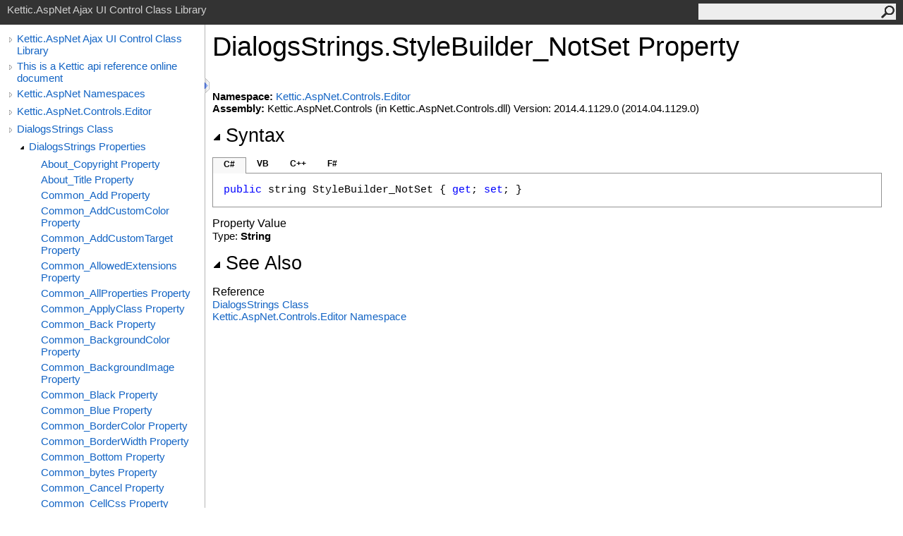

--- FILE ---
content_type: text/html
request_url: http://www.kettic.com/asp-ajax-sdk-api/html/P_Kettic_AspNet_Controls_Editor_DialogsStrings_StyleBuilder_NotSet.htm
body_size: 20166
content:
<html>
  <head>
    <meta http-equiv="X-UA-Compatible" content="IE=edge" />
    <link rel="shortcut icon" href="../icons/favicon.ico" />
    <link rel="stylesheet" type="text/css" href="../styles/branding.css" />
    <link rel="stylesheet" type="text/css" href="../styles/branding-en-US.css" />
    <script type="text/javascript" src="../scripts/branding.js"> </script>
    <meta http-equiv="Content-Type" content="text/html; charset=UTF-8" />
    <title>DialogsStrings.StyleBuilder_NotSet Property </title>
    <meta name="Language" content="en-us" />
    <meta name="System.Keywords" content="StyleBuilder_NotSet property" />
    <meta name="System.Keywords" content="DialogsStrings.StyleBuilder_NotSet property" />
    <meta name="Microsoft.Help.F1" content="Kettic.AspNet.Controls.Editor.DialogsStrings.StyleBuilder_NotSet" />
    <meta name="Microsoft.Help.F1" content="Kettic.AspNet.Controls.Editor.DialogsStrings.get_StyleBuilder_NotSet" />
    <meta name="Microsoft.Help.F1" content="Kettic.AspNet.Controls.Editor.DialogsStrings.set_StyleBuilder_NotSet" />
    <meta name="Microsoft.Help.Id" content="P:Kettic.AspNet.Controls.Editor.DialogsStrings.StyleBuilder_NotSet" />
    <meta name="Microsoft.Help.ContentType" content="Reference" />
    <meta name="BrandingAware" content="true" />
    
    <meta name="container" content="Kettic.AspNet.Controls.Editor" />
    <meta name="file" content="P_Kettic_AspNet_Controls_Editor_DialogsStrings_StyleBuilder_NotSet" />
    <meta name="guid" content="P_Kettic_AspNet_Controls_Editor_DialogsStrings_StyleBuilder_NotSet" />
    
    <link rel="stylesheet" type="text/css" href="../styles/branding-Website.css" />
    <script type="text/javascript" src="../scripts/jquery-1.11.0.min.js"></script>
    <script type="text/javascript" src="../scripts/branding-Website.js"></script>
  </head>
  <body onload="OnLoad('cs')">
    <input type="hidden" id="userDataCache" class="userDataStyle" />
    <div class="pageHeader" id="PageHeader">Kettic.AspNet Ajax UI Control Class Library<form id="SearchForm" method="get" action="#" onsubmit="javascript:TransferToSearchPage(); return false;"><input id="SearchTextBox" type="text" maxlength="200" /><button id="SearchButton" type="submit"></button></form></div>
    <div class="pageBody">
      <div class="leftNav" id="leftNav"><div id="tocNav"><div class="toclevel0" data-toclevel="0"><a class="tocCollapsed" onclick="javascript: Toggle(this);" href="#!"></a><a data-tochassubtree="true" href="R_Project_Documentation.htm" title="Kettic.AspNet Ajax UI Control Class Library" tocid="roottoc">Kettic.AspNet Ajax UI Control Class Library</a></div><div class="toclevel0" data-toclevel="0"><a class="tocCollapsed" onclick="javascript: Toggle(this);" href="#!"></a><a data-tochassubtree="true" href="R_Project_Documentation.htm" title="This is a Kettic api reference online document" tocid="R_Project_Documentation">This is a Kettic api reference online document</a></div><div class="toclevel0" data-toclevel="0"><a class="tocCollapsed" onclick="javascript: Toggle(this);" href="#!"></a><a data-tochassubtree="true" href="G_Kettic_AspNet.htm" title="Kettic.AspNet Namespaces" tocid="G_Kettic_AspNet">Kettic.AspNet Namespaces</a></div><div class="toclevel0" data-toclevel="0"><a class="tocCollapsed" onclick="javascript: Toggle(this);" href="#!"></a><a data-tochassubtree="true" href="N_Kettic_AspNet_Controls_Editor.htm" title="Kettic.AspNet.Controls.Editor" tocid="N_Kettic_AspNet_Controls_Editor">Kettic.AspNet.Controls.Editor</a></div><div class="toclevel0" data-toclevel="0"><a class="tocCollapsed" onclick="javascript: Toggle(this);" href="#!"></a><a data-tochassubtree="true" href="T_Kettic_AspNet_Controls_Editor_DialogsStrings.htm" title="DialogsStrings Class" tocid="T_Kettic_AspNet_Controls_Editor_DialogsStrings">DialogsStrings Class</a></div><div class="toclevel1" data-toclevel="1" data-childrenloaded="true"><a class="tocExpanded" onclick="javascript: Toggle(this);" href="#!"></a><a data-tochassubtree="true" href="Properties_T_Kettic_AspNet_Controls_Editor_DialogsStrings.htm" title="DialogsStrings Properties" tocid="Properties_T_Kettic_AspNet_Controls_Editor_DialogsStrings">DialogsStrings Properties</a></div><div class="toclevel2" data-toclevel="2"><a data-tochassubtree="false" href="P_Kettic_AspNet_Controls_Editor_DialogsStrings_About_Copyright.htm" title="About_Copyright Property " tocid="P_Kettic_AspNet_Controls_Editor_DialogsStrings_About_Copyright">About_Copyright Property </a></div><div class="toclevel2" data-toclevel="2"><a data-tochassubtree="false" href="P_Kettic_AspNet_Controls_Editor_DialogsStrings_About_Title.htm" title="About_Title Property " tocid="P_Kettic_AspNet_Controls_Editor_DialogsStrings_About_Title">About_Title Property </a></div><div class="toclevel2" data-toclevel="2"><a data-tochassubtree="false" href="P_Kettic_AspNet_Controls_Editor_DialogsStrings_Common_Add.htm" title="Common_Add Property " tocid="P_Kettic_AspNet_Controls_Editor_DialogsStrings_Common_Add">Common_Add Property </a></div><div class="toclevel2" data-toclevel="2"><a data-tochassubtree="false" href="P_Kettic_AspNet_Controls_Editor_DialogsStrings_Common_AddCustomColor.htm" title="Common_AddCustomColor Property " tocid="P_Kettic_AspNet_Controls_Editor_DialogsStrings_Common_AddCustomColor">Common_AddCustomColor Property </a></div><div class="toclevel2" data-toclevel="2"><a data-tochassubtree="false" href="P_Kettic_AspNet_Controls_Editor_DialogsStrings_Common_AddCustomTarget.htm" title="Common_AddCustomTarget Property " tocid="P_Kettic_AspNet_Controls_Editor_DialogsStrings_Common_AddCustomTarget">Common_AddCustomTarget Property </a></div><div class="toclevel2" data-toclevel="2"><a data-tochassubtree="false" href="P_Kettic_AspNet_Controls_Editor_DialogsStrings_Common_AllowedExtensions.htm" title="Common_AllowedExtensions Property " tocid="P_Kettic_AspNet_Controls_Editor_DialogsStrings_Common_AllowedExtensions">Common_AllowedExtensions Property </a></div><div class="toclevel2" data-toclevel="2"><a data-tochassubtree="false" href="P_Kettic_AspNet_Controls_Editor_DialogsStrings_Common_AllProperties.htm" title="Common_AllProperties Property " tocid="P_Kettic_AspNet_Controls_Editor_DialogsStrings_Common_AllProperties">Common_AllProperties Property </a></div><div class="toclevel2" data-toclevel="2"><a data-tochassubtree="false" href="P_Kettic_AspNet_Controls_Editor_DialogsStrings_Common_ApplyClass.htm" title="Common_ApplyClass Property " tocid="P_Kettic_AspNet_Controls_Editor_DialogsStrings_Common_ApplyClass">Common_ApplyClass Property </a></div><div class="toclevel2" data-toclevel="2"><a data-tochassubtree="false" href="P_Kettic_AspNet_Controls_Editor_DialogsStrings_Common_Back.htm" title="Common_Back Property " tocid="P_Kettic_AspNet_Controls_Editor_DialogsStrings_Common_Back">Common_Back Property </a></div><div class="toclevel2" data-toclevel="2"><a data-tochassubtree="false" href="P_Kettic_AspNet_Controls_Editor_DialogsStrings_Common_BackgroundColor.htm" title="Common_BackgroundColor Property " tocid="P_Kettic_AspNet_Controls_Editor_DialogsStrings_Common_BackgroundColor">Common_BackgroundColor Property </a></div><div class="toclevel2" data-toclevel="2"><a data-tochassubtree="false" href="P_Kettic_AspNet_Controls_Editor_DialogsStrings_Common_BackgroundImage.htm" title="Common_BackgroundImage Property " tocid="P_Kettic_AspNet_Controls_Editor_DialogsStrings_Common_BackgroundImage">Common_BackgroundImage Property </a></div><div class="toclevel2" data-toclevel="2"><a data-tochassubtree="false" href="P_Kettic_AspNet_Controls_Editor_DialogsStrings_Common_Black.htm" title="Common_Black Property " tocid="P_Kettic_AspNet_Controls_Editor_DialogsStrings_Common_Black">Common_Black Property </a></div><div class="toclevel2" data-toclevel="2"><a data-tochassubtree="false" href="P_Kettic_AspNet_Controls_Editor_DialogsStrings_Common_Blue.htm" title="Common_Blue Property " tocid="P_Kettic_AspNet_Controls_Editor_DialogsStrings_Common_Blue">Common_Blue Property </a></div><div class="toclevel2" data-toclevel="2"><a data-tochassubtree="false" href="P_Kettic_AspNet_Controls_Editor_DialogsStrings_Common_BorderColor.htm" title="Common_BorderColor Property " tocid="P_Kettic_AspNet_Controls_Editor_DialogsStrings_Common_BorderColor">Common_BorderColor Property </a></div><div class="toclevel2" data-toclevel="2"><a data-tochassubtree="false" href="P_Kettic_AspNet_Controls_Editor_DialogsStrings_Common_BorderWidth.htm" title="Common_BorderWidth Property " tocid="P_Kettic_AspNet_Controls_Editor_DialogsStrings_Common_BorderWidth">Common_BorderWidth Property </a></div><div class="toclevel2" data-toclevel="2"><a data-tochassubtree="false" href="P_Kettic_AspNet_Controls_Editor_DialogsStrings_Common_Bottom.htm" title="Common_Bottom Property " tocid="P_Kettic_AspNet_Controls_Editor_DialogsStrings_Common_Bottom">Common_Bottom Property </a></div><div class="toclevel2" data-toclevel="2"><a data-tochassubtree="false" href="P_Kettic_AspNet_Controls_Editor_DialogsStrings_Common_bytes.htm" title="Common_bytes Property " tocid="P_Kettic_AspNet_Controls_Editor_DialogsStrings_Common_bytes">Common_bytes Property </a></div><div class="toclevel2" data-toclevel="2"><a data-tochassubtree="false" href="P_Kettic_AspNet_Controls_Editor_DialogsStrings_Common_Cancel.htm" title="Common_Cancel Property " tocid="P_Kettic_AspNet_Controls_Editor_DialogsStrings_Common_Cancel">Common_Cancel Property </a></div><div class="toclevel2" data-toclevel="2"><a data-tochassubtree="false" href="P_Kettic_AspNet_Controls_Editor_DialogsStrings_Common_CellCss.htm" title="Common_CellCss Property " tocid="P_Kettic_AspNet_Controls_Editor_DialogsStrings_Common_CellCss">Common_CellCss Property </a></div><div class="toclevel2" data-toclevel="2"><a data-tochassubtree="false" href="P_Kettic_AspNet_Controls_Editor_DialogsStrings_Common_ClassID.htm" title="Common_ClassID Property " tocid="P_Kettic_AspNet_Controls_Editor_DialogsStrings_Common_ClassID">Common_ClassID Property </a></div><div class="toclevel2" data-toclevel="2"><a data-tochassubtree="false" href="P_Kettic_AspNet_Controls_Editor_DialogsStrings_Common_ClassIDText.htm" title="Common_ClassIDText Property " tocid="P_Kettic_AspNet_Controls_Editor_DialogsStrings_Common_ClassIDText">Common_ClassIDText Property </a></div><div class="toclevel2" data-toclevel="2"><a data-tochassubtree="false" href="P_Kettic_AspNet_Controls_Editor_DialogsStrings_Common_Clear.htm" title="Common_Clear Property " tocid="P_Kettic_AspNet_Controls_Editor_DialogsStrings_Common_Clear">Common_Clear Property </a></div><div class="toclevel2" data-toclevel="2"><a data-tochassubtree="false" href="P_Kettic_AspNet_Controls_Editor_DialogsStrings_Common_ClearClass.htm" title="Common_ClearClass Property " tocid="P_Kettic_AspNet_Controls_Editor_DialogsStrings_Common_ClearClass">Common_ClearClass Property </a></div><div class="toclevel2" data-toclevel="2"><a data-tochassubtree="false" href="P_Kettic_AspNet_Controls_Editor_DialogsStrings_Common_Client_AlertFile.htm" title="Common_Client_AlertFile Property " tocid="P_Kettic_AspNet_Controls_Editor_DialogsStrings_Common_Client_AlertFile">Common_Client_AlertFile Property </a></div><div class="toclevel2" data-toclevel="2"><a data-tochassubtree="false" href="P_Kettic_AspNet_Controls_Editor_DialogsStrings_Common_Close.htm" title="Common_Close Property " tocid="P_Kettic_AspNet_Controls_Editor_DialogsStrings_Common_Close">Common_Close Property </a></div><div class="toclevel2" data-toclevel="2"><a data-tochassubtree="false" href="P_Kettic_AspNet_Controls_Editor_DialogsStrings_Common_ConfirmDelete.htm" title="Common_ConfirmDelete Property " tocid="P_Kettic_AspNet_Controls_Editor_DialogsStrings_Common_ConfirmDelete">Common_ConfirmDelete Property </a></div><div class="toclevel2" data-toclevel="2"><a data-tochassubtree="false" href="P_Kettic_AspNet_Controls_Editor_DialogsStrings_Common_ConstrainProportions.htm" title="Common_ConstrainProportions Property " tocid="P_Kettic_AspNet_Controls_Editor_DialogsStrings_Common_ConstrainProportions">Common_ConstrainProportions Property </a></div><div class="toclevel2" data-toclevel="2"><a data-tochassubtree="false" href="P_Kettic_AspNet_Controls_Editor_DialogsStrings_Common_ControlButtons.htm" title="Common_ControlButtons Property " tocid="P_Kettic_AspNet_Controls_Editor_DialogsStrings_Common_ControlButtons">Common_ControlButtons Property </a></div><div class="toclevel2" data-toclevel="2"><a data-tochassubtree="false" href="P_Kettic_AspNet_Controls_Editor_DialogsStrings_Common_Copy.htm" title="Common_Copy Property " tocid="P_Kettic_AspNet_Controls_Editor_DialogsStrings_Common_Copy">Common_Copy Property </a></div><div class="toclevel2" data-toclevel="2"><a data-tochassubtree="false" href="P_Kettic_AspNet_Controls_Editor_DialogsStrings_Common_Create.htm" title="Common_Create Property " tocid="P_Kettic_AspNet_Controls_Editor_DialogsStrings_Common_Create">Common_Create Property </a></div><div class="toclevel2" data-toclevel="2"><a data-tochassubtree="false" href="P_Kettic_AspNet_Controls_Editor_DialogsStrings_Common_CreateNewFolder.htm" title="Common_CreateNewFolder Property " tocid="P_Kettic_AspNet_Controls_Editor_DialogsStrings_Common_CreateNewFolder">Common_CreateNewFolder Property </a></div><div class="toclevel2" data-toclevel="2"><a data-tochassubtree="false" href="P_Kettic_AspNet_Controls_Editor_DialogsStrings_Common_CreateThumbnail.htm" title="Common_CreateThumbnail Property " tocid="P_Kettic_AspNet_Controls_Editor_DialogsStrings_Common_CreateThumbnail">Common_CreateThumbnail Property </a></div><div class="toclevel2" data-toclevel="2"><a data-tochassubtree="false" href="P_Kettic_AspNet_Controls_Editor_DialogsStrings_Common_CssClass.htm" title="Common_CssClass Property " tocid="P_Kettic_AspNet_Controls_Editor_DialogsStrings_Common_CssClass">Common_CssClass Property </a></div><div class="toclevel2" data-toclevel="2"><a data-tochassubtree="false" href="P_Kettic_AspNet_Controls_Editor_DialogsStrings_Common_CustomTargets.htm" title="Common_CustomTargets Property " tocid="P_Kettic_AspNet_Controls_Editor_DialogsStrings_Common_CustomTargets">Common_CustomTargets Property </a></div><div class="toclevel2" data-toclevel="2"><a data-tochassubtree="false" href="P_Kettic_AspNet_Controls_Editor_DialogsStrings_Common_Decrease.htm" title="Common_Decrease Property " tocid="P_Kettic_AspNet_Controls_Editor_DialogsStrings_Common_Decrease">Common_Decrease Property </a></div><div class="toclevel2" data-toclevel="2"><a data-tochassubtree="false" href="P_Kettic_AspNet_Controls_Editor_DialogsStrings_Common_Delete.htm" title="Common_Delete Property " tocid="P_Kettic_AspNet_Controls_Editor_DialogsStrings_Common_Delete">Common_Delete Property </a></div><div class="toclevel2" data-toclevel="2"><a data-tochassubtree="false" href="P_Kettic_AspNet_Controls_Editor_DialogsStrings_Common_DimensionUnit.htm" title="Common_DimensionUnit Property " tocid="P_Kettic_AspNet_Controls_Editor_DialogsStrings_Common_DimensionUnit">Common_DimensionUnit Property </a></div><div class="toclevel2" data-toclevel="2"><a data-tochassubtree="false" href="P_Kettic_AspNet_Controls_Editor_DialogsStrings_Common_FileExists.htm" title="Common_FileExists Property " tocid="P_Kettic_AspNet_Controls_Editor_DialogsStrings_Common_FileExists">Common_FileExists Property </a></div><div class="toclevel2" data-toclevel="2"><a data-tochassubtree="false" href="P_Kettic_AspNet_Controls_Editor_DialogsStrings_Common_Forward.htm" title="Common_Forward Property " tocid="P_Kettic_AspNet_Controls_Editor_DialogsStrings_Common_Forward">Common_Forward Property </a></div><div class="toclevel2" data-toclevel="2"><a data-tochassubtree="false" href="P_Kettic_AspNet_Controls_Editor_DialogsStrings_Common_Green.htm" title="Common_Green Property " tocid="P_Kettic_AspNet_Controls_Editor_DialogsStrings_Common_Green">Common_Green Property </a></div><div class="toclevel2" data-toclevel="2"><a data-tochassubtree="false" href="P_Kettic_AspNet_Controls_Editor_DialogsStrings_Common_GridPagerText.htm" title="Common_GridPagerText Property " tocid="P_Kettic_AspNet_Controls_Editor_DialogsStrings_Common_GridPagerText">Common_GridPagerText Property </a></div><div class="toclevel2" data-toclevel="2"><a data-tochassubtree="false" href="P_Kettic_AspNet_Controls_Editor_DialogsStrings_Common_GridSortedAscToolTip.htm" title="Common_GridSortedAscToolTip Property " tocid="P_Kettic_AspNet_Controls_Editor_DialogsStrings_Common_GridSortedAscToolTip">Common_GridSortedAscToolTip Property </a></div><div class="toclevel2" data-toclevel="2"><a data-tochassubtree="false" href="P_Kettic_AspNet_Controls_Editor_DialogsStrings_Common_GridSortedDescToolTip.htm" title="Common_GridSortedDescToolTip Property " tocid="P_Kettic_AspNet_Controls_Editor_DialogsStrings_Common_GridSortedDescToolTip">Common_GridSortedDescToolTip Property </a></div><div class="toclevel2" data-toclevel="2"><a data-tochassubtree="false" href="P_Kettic_AspNet_Controls_Editor_DialogsStrings_Common_GridSortToolTip.htm" title="Common_GridSortToolTip Property " tocid="P_Kettic_AspNet_Controls_Editor_DialogsStrings_Common_GridSortToolTip">Common_GridSortToolTip Property </a></div><div class="toclevel2" data-toclevel="2"><a data-tochassubtree="false" href="P_Kettic_AspNet_Controls_Editor_DialogsStrings_Common_Height.htm" title="Common_Height Property " tocid="P_Kettic_AspNet_Controls_Editor_DialogsStrings_Common_Height">Common_Height Property </a></div><div class="toclevel2" data-toclevel="2"><a data-tochassubtree="false" href="P_Kettic_AspNet_Controls_Editor_DialogsStrings_Common_Id.htm" title="Common_Id Property " tocid="P_Kettic_AspNet_Controls_Editor_DialogsStrings_Common_Id">Common_Id Property </a></div><div class="toclevel2" data-toclevel="2"><a data-tochassubtree="false" href="P_Kettic_AspNet_Controls_Editor_DialogsStrings_Common_ImageAltText.htm" title="Common_ImageAltText Property " tocid="P_Kettic_AspNet_Controls_Editor_DialogsStrings_Common_ImageAltText">Common_ImageAltText Property </a></div><div class="toclevel2" data-toclevel="2"><a data-tochassubtree="false" href="P_Kettic_AspNet_Controls_Editor_DialogsStrings_Common_ImageEditor.htm" title="Common_ImageEditor Property " tocid="P_Kettic_AspNet_Controls_Editor_DialogsStrings_Common_ImageEditor">Common_ImageEditor Property </a></div><div class="toclevel2" data-toclevel="2"><a data-tochassubtree="false" href="P_Kettic_AspNet_Controls_Editor_DialogsStrings_Common_ImageFieldSet.htm" title="Common_ImageFieldSet Property " tocid="P_Kettic_AspNet_Controls_Editor_DialogsStrings_Common_ImageFieldSet">Common_ImageFieldSet Property </a></div><div class="toclevel2" data-toclevel="2"><a data-tochassubtree="false" href="P_Kettic_AspNet_Controls_Editor_DialogsStrings_Common_Increase.htm" title="Common_Increase Property " tocid="P_Kettic_AspNet_Controls_Editor_DialogsStrings_Common_Increase">Common_Increase Property </a></div><div class="toclevel2" data-toclevel="2"><a data-tochassubtree="false" href="P_Kettic_AspNet_Controls_Editor_DialogsStrings_Common_Insert.htm" title="Common_Insert Property " tocid="P_Kettic_AspNet_Controls_Editor_DialogsStrings_Common_Insert">Common_Insert Property </a></div><div class="toclevel2" data-toclevel="2"><a data-tochassubtree="false" href="P_Kettic_AspNet_Controls_Editor_DialogsStrings_Common_InvalidCharactersInPath.htm" title="Common_InvalidCharactersInPath Property " tocid="P_Kettic_AspNet_Controls_Editor_DialogsStrings_Common_InvalidCharactersInPath">Common_InvalidCharactersInPath Property </a></div><div class="toclevel2" data-toclevel="2"><a data-tochassubtree="false" href="P_Kettic_AspNet_Controls_Editor_DialogsStrings_Common_InvalidFileExtension.htm" title="Common_InvalidFileExtension Property " tocid="P_Kettic_AspNet_Controls_Editor_DialogsStrings_Common_InvalidFileExtension">Common_InvalidFileExtension Property </a></div><div class="toclevel2" data-toclevel="2"><a data-tochassubtree="false" href="P_Kettic_AspNet_Controls_Editor_DialogsStrings_Common_InvalidFileSize.htm" title="Common_InvalidFileSize Property " tocid="P_Kettic_AspNet_Controls_Editor_DialogsStrings_Common_InvalidFileSize">Common_InvalidFileSize Property </a></div><div class="toclevel2" data-toclevel="2"><a data-tochassubtree="false" href="P_Kettic_AspNet_Controls_Editor_DialogsStrings_Common_Kilobytes.htm" title="Common_Kilobytes Property " tocid="P_Kettic_AspNet_Controls_Editor_DialogsStrings_Common_Kilobytes">Common_Kilobytes Property </a></div><div class="toclevel2" data-toclevel="2"><a data-tochassubtree="false" href="P_Kettic_AspNet_Controls_Editor_DialogsStrings_Common_Left.htm" title="Common_Left Property " tocid="P_Kettic_AspNet_Controls_Editor_DialogsStrings_Common_Left">Common_Left Property </a></div><div class="toclevel2" data-toclevel="2"><a data-tochassubtree="false" href="P_Kettic_AspNet_Controls_Editor_DialogsStrings_Common_LookIn.htm" title="Common_LookIn Property " tocid="P_Kettic_AspNet_Controls_Editor_DialogsStrings_Common_LookIn">Common_LookIn Property </a></div><div class="toclevel2" data-toclevel="2"><a data-tochassubtree="false" href="P_Kettic_AspNet_Controls_Editor_DialogsStrings_Common_Margin.htm" title="Common_Margin Property " tocid="P_Kettic_AspNet_Controls_Editor_DialogsStrings_Common_Margin">Common_Margin Property </a></div><div class="toclevel2" data-toclevel="2"><a data-tochassubtree="false" href="P_Kettic_AspNet_Controls_Editor_DialogsStrings_Common_MaxFileSize.htm" title="Common_MaxFileSize Property " tocid="P_Kettic_AspNet_Controls_Editor_DialogsStrings_Common_MaxFileSize">Common_MaxFileSize Property </a></div><div class="toclevel2" data-toclevel="2"><a data-tochassubtree="false" href="P_Kettic_AspNet_Controls_Editor_DialogsStrings_Common_Megabytes.htm" title="Common_Megabytes Property " tocid="P_Kettic_AspNet_Controls_Editor_DialogsStrings_Common_Megabytes">Common_Megabytes Property </a></div><div class="toclevel2" data-toclevel="2"><a data-tochassubtree="false" href="P_Kettic_AspNet_Controls_Editor_DialogsStrings_Common_MessageCannotWriteToFolder.htm" title="Common_MessageCannotWriteToFolder Property " tocid="P_Kettic_AspNet_Controls_Editor_DialogsStrings_Common_MessageCannotWriteToFolder">Common_MessageCannotWriteToFolder Property </a></div><div class="toclevel2" data-toclevel="2"><a data-tochassubtree="false" href="P_Kettic_AspNet_Controls_Editor_DialogsStrings_Common_MessageNoValidDimensions.htm" title="Common_MessageNoValidDimensions Property " tocid="P_Kettic_AspNet_Controls_Editor_DialogsStrings_Common_MessageNoValidDimensions">Common_MessageNoValidDimensions Property </a></div><div class="toclevel2" data-toclevel="2"><a data-tochassubtree="false" href="P_Kettic_AspNet_Controls_Editor_DialogsStrings_Common_MessageSourceNotLocal.htm" title="Common_MessageSourceNotLocal Property " tocid="P_Kettic_AspNet_Controls_Editor_DialogsStrings_Common_MessageSourceNotLocal">Common_MessageSourceNotLocal Property </a></div><div class="toclevel2" data-toclevel="2"><a data-tochassubtree="false" href="P_Kettic_AspNet_Controls_Editor_DialogsStrings_Common_Middle.htm" title="Common_Middle Property " tocid="P_Kettic_AspNet_Controls_Editor_DialogsStrings_Common_Middle">Common_Middle Property </a></div><div class="toclevel2" data-toclevel="2"><a data-tochassubtree="false" href="P_Kettic_AspNet_Controls_Editor_DialogsStrings_Common_NameExists.htm" title="Common_NameExists Property " tocid="P_Kettic_AspNet_Controls_Editor_DialogsStrings_Common_NameExists">Common_NameExists Property </a></div><div class="toclevel2" data-toclevel="2"><a data-tochassubtree="false" href="P_Kettic_AspNet_Controls_Editor_DialogsStrings_Common_NewFolder.htm" title="Common_NewFolder Property " tocid="P_Kettic_AspNet_Controls_Editor_DialogsStrings_Common_NewFolder">Common_NewFolder Property </a></div><div class="toclevel2" data-toclevel="2"><a data-tochassubtree="false" href="P_Kettic_AspNet_Controls_Editor_DialogsStrings_Common_NewImageName.htm" title="Common_NewImageName Property " tocid="P_Kettic_AspNet_Controls_Editor_DialogsStrings_Common_NewImageName">Common_NewImageName Property </a></div><div class="toclevel2" data-toclevel="2"><a data-tochassubtree="false" href="P_Kettic_AspNet_Controls_Editor_DialogsStrings_Common_No.htm" title="Common_No Property " tocid="P_Kettic_AspNet_Controls_Editor_DialogsStrings_Common_No">Common_No Property </a></div><div class="toclevel2" data-toclevel="2"><a data-tochassubtree="false" href="P_Kettic_AspNet_Controls_Editor_DialogsStrings_Common_NoColor.htm" title="Common_NoColor Property " tocid="P_Kettic_AspNet_Controls_Editor_DialogsStrings_Common_NoColor">Common_NoColor Property </a></div><div class="toclevel2" data-toclevel="2"><a data-tochassubtree="false" href="P_Kettic_AspNet_Controls_Editor_DialogsStrings_Common_None.htm" title="Common_None Property " tocid="P_Kettic_AspNet_Controls_Editor_DialogsStrings_Common_None">Common_None Property </a></div><div class="toclevel2" data-toclevel="2"><a data-tochassubtree="false" href="P_Kettic_AspNet_Controls_Editor_DialogsStrings_Common_NoPermissionsToCreateFolder.htm" title="Common_NoPermissionsToCreateFolder Property " tocid="P_Kettic_AspNet_Controls_Editor_DialogsStrings_Common_NoPermissionsToCreateFolder">Common_NoPermissionsToCreateFolder Property </a></div><div class="toclevel2" data-toclevel="2"><a data-tochassubtree="false" href="P_Kettic_AspNet_Controls_Editor_DialogsStrings_Common_NoPermissionsToDeleteFile.htm" title="Common_NoPermissionsToDeleteFile Property " tocid="P_Kettic_AspNet_Controls_Editor_DialogsStrings_Common_NoPermissionsToDeleteFile">Common_NoPermissionsToDeleteFile Property </a></div><div class="toclevel2" data-toclevel="2"><a data-tochassubtree="false" href="P_Kettic_AspNet_Controls_Editor_DialogsStrings_Common_NoPermissionsToDeleteFolder.htm" title="Common_NoPermissionsToDeleteFolder Property " tocid="P_Kettic_AspNet_Controls_Editor_DialogsStrings_Common_NoPermissionsToDeleteFolder">Common_NoPermissionsToDeleteFolder Property </a></div><div class="toclevel2" data-toclevel="2"><a data-tochassubtree="false" href="P_Kettic_AspNet_Controls_Editor_DialogsStrings_Common_NoUploadedFile.htm" title="Common_NoUploadedFile Property " tocid="P_Kettic_AspNet_Controls_Editor_DialogsStrings_Common_NoUploadedFile">Common_NoUploadedFile Property </a></div><div class="toclevel2" data-toclevel="2"><a data-tochassubtree="false" href="P_Kettic_AspNet_Controls_Editor_DialogsStrings_Common_OK.htm" title="Common_OK Property " tocid="P_Kettic_AspNet_Controls_Editor_DialogsStrings_Common_OK">Common_OK Property </a></div><div class="toclevel2" data-toclevel="2"><a data-tochassubtree="false" href="P_Kettic_AspNet_Controls_Editor_DialogsStrings_Common_Open.htm" title="Common_Open Property " tocid="P_Kettic_AspNet_Controls_Editor_DialogsStrings_Common_Open">Common_Open Property </a></div><div class="toclevel2" data-toclevel="2"><a data-tochassubtree="false" href="P_Kettic_AspNet_Controls_Editor_DialogsStrings_Common_Orange.htm" title="Common_Orange Property " tocid="P_Kettic_AspNet_Controls_Editor_DialogsStrings_Common_Orange">Common_Orange Property </a></div><div class="toclevel2" data-toclevel="2"><a data-tochassubtree="false" href="P_Kettic_AspNet_Controls_Editor_DialogsStrings_Common_OverwriteExisting.htm" title="Common_OverwriteExisting Property " tocid="P_Kettic_AspNet_Controls_Editor_DialogsStrings_Common_OverwriteExisting">Common_OverwriteExisting Property </a></div><div class="toclevel2" data-toclevel="2"><a data-tochassubtree="false" href="P_Kettic_AspNet_Controls_Editor_DialogsStrings_Common_Paste.htm" title="Common_Paste Property " tocid="P_Kettic_AspNet_Controls_Editor_DialogsStrings_Common_Paste">Common_Paste Property </a></div><div class="toclevel2" data-toclevel="2"><a data-tochassubtree="false" href="P_Kettic_AspNet_Controls_Editor_DialogsStrings_Common_PasteHtmlMessage.htm" title="Common_PasteHtmlMessage Property " tocid="P_Kettic_AspNet_Controls_Editor_DialogsStrings_Common_PasteHtmlMessage">Common_PasteHtmlMessage Property </a></div><div class="toclevel2" data-toclevel="2"><a data-tochassubtree="false" href="P_Kettic_AspNet_Controls_Editor_DialogsStrings_Common_Percent.htm" title="Common_Percent Property " tocid="P_Kettic_AspNet_Controls_Editor_DialogsStrings_Common_Percent">Common_Percent Property </a></div><div class="toclevel2" data-toclevel="2"><a data-tochassubtree="false" href="P_Kettic_AspNet_Controls_Editor_DialogsStrings_Common_Pixel.htm" title="Common_Pixel Property " tocid="P_Kettic_AspNet_Controls_Editor_DialogsStrings_Common_Pixel">Common_Pixel Property </a></div><div class="toclevel2" data-toclevel="2"><a data-tochassubtree="false" href="P_Kettic_AspNet_Controls_Editor_DialogsStrings_Common_PresetTargets.htm" title="Common_PresetTargets Property " tocid="P_Kettic_AspNet_Controls_Editor_DialogsStrings_Common_PresetTargets">Common_PresetTargets Property </a></div><div class="toclevel2" data-toclevel="2"><a data-tochassubtree="false" href="P_Kettic_AspNet_Controls_Editor_DialogsStrings_Common_Preview.htm" title="Common_Preview Property " tocid="P_Kettic_AspNet_Controls_Editor_DialogsStrings_Common_Preview">Common_Preview Property </a></div><div class="toclevel2" data-toclevel="2"><a data-tochassubtree="false" href="P_Kettic_AspNet_Controls_Editor_DialogsStrings_Common_Properties.htm" title="Common_Properties Property " tocid="P_Kettic_AspNet_Controls_Editor_DialogsStrings_Common_Properties">Common_Properties Property </a></div><div class="toclevel2" data-toclevel="2"><a data-tochassubtree="false" href="P_Kettic_AspNet_Controls_Editor_DialogsStrings_Common_PropertiesPanel.htm" title="Common_PropertiesPanel Property " tocid="P_Kettic_AspNet_Controls_Editor_DialogsStrings_Common_PropertiesPanel">Common_PropertiesPanel Property </a></div><div class="toclevel2" data-toclevel="2"><a data-tochassubtree="false" href="P_Kettic_AspNet_Controls_Editor_DialogsStrings_Common_Red.htm" title="Common_Red Property " tocid="P_Kettic_AspNet_Controls_Editor_DialogsStrings_Common_Red">Common_Red Property </a></div><div class="toclevel2" data-toclevel="2"><a data-tochassubtree="false" href="P_Kettic_AspNet_Controls_Editor_DialogsStrings_Common_Refresh.htm" title="Common_Refresh Property " tocid="P_Kettic_AspNet_Controls_Editor_DialogsStrings_Common_Refresh">Common_Refresh Property </a></div><div class="toclevel2" data-toclevel="2"><a data-tochassubtree="false" href="P_Kettic_AspNet_Controls_Editor_DialogsStrings_Common_Remove.htm" title="Common_Remove Property " tocid="P_Kettic_AspNet_Controls_Editor_DialogsStrings_Common_Remove">Common_Remove Property </a></div><div class="toclevel2" data-toclevel="2"><a data-tochassubtree="false" href="P_Kettic_AspNet_Controls_Editor_DialogsStrings_Common_Rename.htm" title="Common_Rename Property " tocid="P_Kettic_AspNet_Controls_Editor_DialogsStrings_Common_Rename">Common_Rename Property </a></div><div class="toclevel2" data-toclevel="2"><a data-tochassubtree="false" href="P_Kettic_AspNet_Controls_Editor_DialogsStrings_Common_Right.htm" title="Common_Right Property " tocid="P_Kettic_AspNet_Controls_Editor_DialogsStrings_Common_Right">Common_Right Property </a></div><div class="toclevel2" data-toclevel="2"><a data-tochassubtree="false" href="P_Kettic_AspNet_Controls_Editor_DialogsStrings_Common_Select.htm" title="Common_Select Property " tocid="P_Kettic_AspNet_Controls_Editor_DialogsStrings_Common_Select">Common_Select Property </a></div><div class="toclevel2" data-toclevel="2"><a data-tochassubtree="false" href="P_Kettic_AspNet_Controls_Editor_DialogsStrings_Common_SelectFile.htm" title="Common_SelectFile Property " tocid="P_Kettic_AspNet_Controls_Editor_DialogsStrings_Common_SelectFile">Common_SelectFile Property </a></div><div class="toclevel2" data-toclevel="2"><a data-tochassubtree="false" href="P_Kettic_AspNet_Controls_Editor_DialogsStrings_Common_SortByExt.htm" title="Common_SortByExt Property " tocid="P_Kettic_AspNet_Controls_Editor_DialogsStrings_Common_SortByExt">Common_SortByExt Property </a></div><div class="toclevel2" data-toclevel="2"><a data-tochassubtree="false" href="P_Kettic_AspNet_Controls_Editor_DialogsStrings_Common_SortByExtTitle.htm" title="Common_SortByExtTitle Property " tocid="P_Kettic_AspNet_Controls_Editor_DialogsStrings_Common_SortByExtTitle">Common_SortByExtTitle Property </a></div><div class="toclevel2" data-toclevel="2"><a data-tochassubtree="false" href="P_Kettic_AspNet_Controls_Editor_DialogsStrings_Common_SortByFilename.htm" title="Common_SortByFilename Property " tocid="P_Kettic_AspNet_Controls_Editor_DialogsStrings_Common_SortByFilename">Common_SortByFilename Property </a></div><div class="toclevel2" data-toclevel="2"><a data-tochassubtree="false" href="P_Kettic_AspNet_Controls_Editor_DialogsStrings_Common_SortByFilenameTitle.htm" title="Common_SortByFilenameTitle Property " tocid="P_Kettic_AspNet_Controls_Editor_DialogsStrings_Common_SortByFilenameTitle">Common_SortByFilenameTitle Property </a></div><div class="toclevel2" data-toclevel="2"><a data-tochassubtree="false" href="P_Kettic_AspNet_Controls_Editor_DialogsStrings_Common_SortBySize.htm" title="Common_SortBySize Property " tocid="P_Kettic_AspNet_Controls_Editor_DialogsStrings_Common_SortBySize">Common_SortBySize Property </a></div><div class="toclevel2" data-toclevel="2"><a data-tochassubtree="false" href="P_Kettic_AspNet_Controls_Editor_DialogsStrings_Common_SortBySizeTitle.htm" title="Common_SortBySizeTitle Property " tocid="P_Kettic_AspNet_Controls_Editor_DialogsStrings_Common_SortBySizeTitle">Common_SortBySizeTitle Property </a></div><div class="toclevel2" data-toclevel="2"><a data-tochassubtree="false" href="P_Kettic_AspNet_Controls_Editor_DialogsStrings_Common_StyleBuilder.htm" title="Common_StyleBuilder Property " tocid="P_Kettic_AspNet_Controls_Editor_DialogsStrings_Common_StyleBuilder">Common_StyleBuilder Property </a></div><div class="toclevel2" data-toclevel="2"><a data-tochassubtree="false" href="P_Kettic_AspNet_Controls_Editor_DialogsStrings_Common_TableCss.htm" title="Common_TableCss Property " tocid="P_Kettic_AspNet_Controls_Editor_DialogsStrings_Common_TableCss">Common_TableCss Property </a></div><div class="toclevel2" data-toclevel="2"><a data-tochassubtree="false" href="P_Kettic_AspNet_Controls_Editor_DialogsStrings_Common_Target.htm" title="Common_Target Property " tocid="P_Kettic_AspNet_Controls_Editor_DialogsStrings_Common_Target">Common_Target Property </a></div><div class="toclevel2" data-toclevel="2"><a data-tochassubtree="false" href="P_Kettic_AspNet_Controls_Editor_DialogsStrings_Common_TargetBlank.htm" title="Common_TargetBlank Property " tocid="P_Kettic_AspNet_Controls_Editor_DialogsStrings_Common_TargetBlank">Common_TargetBlank Property </a></div><div class="toclevel2" data-toclevel="2"><a data-tochassubtree="false" href="P_Kettic_AspNet_Controls_Editor_DialogsStrings_Common_TargetMedia.htm" title="Common_TargetMedia Property " tocid="P_Kettic_AspNet_Controls_Editor_DialogsStrings_Common_TargetMedia">Common_TargetMedia Property </a></div><div class="toclevel2" data-toclevel="2"><a data-tochassubtree="false" href="P_Kettic_AspNet_Controls_Editor_DialogsStrings_Common_TargetParent.htm" title="Common_TargetParent Property " tocid="P_Kettic_AspNet_Controls_Editor_DialogsStrings_Common_TargetParent">Common_TargetParent Property </a></div><div class="toclevel2" data-toclevel="2"><a data-tochassubtree="false" href="P_Kettic_AspNet_Controls_Editor_DialogsStrings_Common_TargetSearch.htm" title="Common_TargetSearch Property " tocid="P_Kettic_AspNet_Controls_Editor_DialogsStrings_Common_TargetSearch">Common_TargetSearch Property </a></div><div class="toclevel2" data-toclevel="2"><a data-tochassubtree="false" href="P_Kettic_AspNet_Controls_Editor_DialogsStrings_Common_TargetSelf.htm" title="Common_TargetSelf Property " tocid="P_Kettic_AspNet_Controls_Editor_DialogsStrings_Common_TargetSelf">Common_TargetSelf Property </a></div><div class="toclevel2" data-toclevel="2"><a data-tochassubtree="false" href="P_Kettic_AspNet_Controls_Editor_DialogsStrings_Common_TargetTop.htm" title="Common_TargetTop Property " tocid="P_Kettic_AspNet_Controls_Editor_DialogsStrings_Common_TargetTop">Common_TargetTop Property </a></div><div class="toclevel2" data-toclevel="2"><a data-tochassubtree="false" href="P_Kettic_AspNet_Controls_Editor_DialogsStrings_Common_Top.htm" title="Common_Top Property " tocid="P_Kettic_AspNet_Controls_Editor_DialogsStrings_Common_Top">Common_Top Property </a></div><div class="toclevel2" data-toclevel="2"><a data-tochassubtree="false" href="P_Kettic_AspNet_Controls_Editor_DialogsStrings_Common_Up.htm" title="Common_Up Property " tocid="P_Kettic_AspNet_Controls_Editor_DialogsStrings_Common_Up">Common_Up Property </a></div><div class="toclevel2" data-toclevel="2"><a data-tochassubtree="false" href="P_Kettic_AspNet_Controls_Editor_DialogsStrings_Common_Upload.htm" title="Common_Upload Property " tocid="P_Kettic_AspNet_Controls_Editor_DialogsStrings_Common_Upload">Common_Upload Property </a></div><div class="toclevel2" data-toclevel="2"><a data-tochassubtree="false" href="P_Kettic_AspNet_Controls_Editor_DialogsStrings_Common_UploadFile.htm" title="Common_UploadFile Property " tocid="P_Kettic_AspNet_Controls_Editor_DialogsStrings_Common_UploadFile">Common_UploadFile Property </a></div><div class="toclevel2" data-toclevel="2"><a data-tochassubtree="false" href="P_Kettic_AspNet_Controls_Editor_DialogsStrings_Common_Uploading.htm" title="Common_Uploading Property " tocid="P_Kettic_AspNet_Controls_Editor_DialogsStrings_Common_Uploading">Common_Uploading Property </a></div><div class="toclevel2" data-toclevel="2"><a data-tochassubtree="false" href="P_Kettic_AspNet_Controls_Editor_DialogsStrings_Common_Url.htm" title="Common_Url Property " tocid="P_Kettic_AspNet_Controls_Editor_DialogsStrings_Common_Url">Common_Url Property </a></div><div class="toclevel2" data-toclevel="2"><a data-tochassubtree="false" href="P_Kettic_AspNet_Controls_Editor_DialogsStrings_Common_UseControlVMessage.htm" title="Common_UseControlVMessage Property " tocid="P_Kettic_AspNet_Controls_Editor_DialogsStrings_Common_UseControlVMessage">Common_UseControlVMessage Property </a></div><div class="toclevel2" data-toclevel="2"><a data-tochassubtree="false" href="P_Kettic_AspNet_Controls_Editor_DialogsStrings_Common_White.htm" title="Common_White Property " tocid="P_Kettic_AspNet_Controls_Editor_DialogsStrings_Common_White">Common_White Property </a></div><div class="toclevel2" data-toclevel="2"><a data-tochassubtree="false" href="P_Kettic_AspNet_Controls_Editor_DialogsStrings_Common_Width.htm" title="Common_Width Property " tocid="P_Kettic_AspNet_Controls_Editor_DialogsStrings_Common_Width">Common_Width Property </a></div><div class="toclevel2" data-toclevel="2"><a data-tochassubtree="false" href="P_Kettic_AspNet_Controls_Editor_DialogsStrings_Common_Yellow.htm" title="Common_Yellow Property " tocid="P_Kettic_AspNet_Controls_Editor_DialogsStrings_Common_Yellow">Common_Yellow Property </a></div><div class="toclevel2" data-toclevel="2"><a data-tochassubtree="false" href="P_Kettic_AspNet_Controls_Editor_DialogsStrings_Common_Yes.htm" title="Common_Yes Property " tocid="P_Kettic_AspNet_Controls_Editor_DialogsStrings_Common_Yes">Common_Yes Property </a></div><div class="toclevel2" data-toclevel="2"><a data-tochassubtree="false" href="P_Kettic_AspNet_Controls_Editor_DialogsStrings_DocumentManager_DocumentPropertiesLegend.htm" title="DocumentManager_DocumentPropertiesLegend Property " tocid="P_Kettic_AspNet_Controls_Editor_DialogsStrings_DocumentManager_DocumentPropertiesLegend">DocumentManager_DocumentPropertiesLegend Property </a></div><div class="toclevel2" data-toclevel="2"><a data-tochassubtree="false" href="P_Kettic_AspNet_Controls_Editor_DialogsStrings_DocumentManager_Title.htm" title="DocumentManager_Title Property " tocid="P_Kettic_AspNet_Controls_Editor_DialogsStrings_DocumentManager_Title">DocumentManager_Title Property </a></div><div class="toclevel2" data-toclevel="2"><a data-tochassubtree="false" href="P_Kettic_AspNet_Controls_Editor_DialogsStrings_DocumentManager_Tooltip.htm" title="DocumentManager_Tooltip Property " tocid="P_Kettic_AspNet_Controls_Editor_DialogsStrings_DocumentManager_Tooltip">DocumentManager_Tooltip Property </a></div><div class="toclevel2" data-toclevel="2"><a data-tochassubtree="false" href="P_Kettic_AspNet_Controls_Editor_DialogsStrings_FindAndReplace_AllReplaced.htm" title="FindAndReplace_AllReplaced Property " tocid="P_Kettic_AspNet_Controls_Editor_DialogsStrings_FindAndReplace_AllReplaced">FindAndReplace_AllReplaced Property </a></div><div class="toclevel2" data-toclevel="2"><a data-tochassubtree="false" href="P_Kettic_AspNet_Controls_Editor_DialogsStrings_FindAndReplace_CaseSensitive.htm" title="FindAndReplace_CaseSensitive Property " tocid="P_Kettic_AspNet_Controls_Editor_DialogsStrings_FindAndReplace_CaseSensitive">FindAndReplace_CaseSensitive Property </a></div><div class="toclevel2" data-toclevel="2"><a data-tochassubtree="false" href="P_Kettic_AspNet_Controls_Editor_DialogsStrings_FindAndReplace_Down.htm" title="FindAndReplace_Down Property " tocid="P_Kettic_AspNet_Controls_Editor_DialogsStrings_FindAndReplace_Down">FindAndReplace_Down Property </a></div><div class="toclevel2" data-toclevel="2"><a data-tochassubtree="false" href="P_Kettic_AspNet_Controls_Editor_DialogsStrings_FindAndReplace_EntireText.htm" title="FindAndReplace_EntireText Property " tocid="P_Kettic_AspNet_Controls_Editor_DialogsStrings_FindAndReplace_EntireText">FindAndReplace_EntireText Property </a></div><div class="toclevel2" data-toclevel="2"><a data-tochassubtree="false" href="P_Kettic_AspNet_Controls_Editor_DialogsStrings_FindAndReplace_Find.htm" title="FindAndReplace_Find Property " tocid="P_Kettic_AspNet_Controls_Editor_DialogsStrings_FindAndReplace_Find">FindAndReplace_Find Property </a></div><div class="toclevel2" data-toclevel="2"><a data-tochassubtree="false" href="P_Kettic_AspNet_Controls_Editor_DialogsStrings_FindAndReplace_FindNext.htm" title="FindAndReplace_FindNext Property " tocid="P_Kettic_AspNet_Controls_Editor_DialogsStrings_FindAndReplace_FindNext">FindAndReplace_FindNext Property </a></div><div class="toclevel2" data-toclevel="2"><a data-tochassubtree="false" href="P_Kettic_AspNet_Controls_Editor_DialogsStrings_FindAndReplace_MatchCase.htm" title="FindAndReplace_MatchCase Property " tocid="P_Kettic_AspNet_Controls_Editor_DialogsStrings_FindAndReplace_MatchCase">FindAndReplace_MatchCase Property </a></div><div class="toclevel2" data-toclevel="2"><a data-tochassubtree="false" href="P_Kettic_AspNet_Controls_Editor_DialogsStrings_FindAndReplace_MatchWholeWords.htm" title="FindAndReplace_MatchWholeWords Property " tocid="P_Kettic_AspNet_Controls_Editor_DialogsStrings_FindAndReplace_MatchWholeWords">FindAndReplace_MatchWholeWords Property </a></div><div class="toclevel2" data-toclevel="2"><a data-tochassubtree="false" href="P_Kettic_AspNet_Controls_Editor_DialogsStrings_FindAndReplace_NotFound.htm" title="FindAndReplace_NotFound Property " tocid="P_Kettic_AspNet_Controls_Editor_DialogsStrings_FindAndReplace_NotFound">FindAndReplace_NotFound Property </a></div><div class="toclevel2" data-toclevel="2"><a data-tochassubtree="false" href="P_Kettic_AspNet_Controls_Editor_DialogsStrings_FindAndReplace_NotSupported.htm" title="FindAndReplace_NotSupported Property " tocid="P_Kettic_AspNet_Controls_Editor_DialogsStrings_FindAndReplace_NotSupported">FindAndReplace_NotSupported Property </a></div><div class="toclevel2" data-toclevel="2"><a data-tochassubtree="false" href="P_Kettic_AspNet_Controls_Editor_DialogsStrings_FindAndReplace_Replace.htm" title="FindAndReplace_Replace Property " tocid="P_Kettic_AspNet_Controls_Editor_DialogsStrings_FindAndReplace_Replace">FindAndReplace_Replace Property </a></div><div class="toclevel2" data-toclevel="2"><a data-tochassubtree="false" href="P_Kettic_AspNet_Controls_Editor_DialogsStrings_FindAndReplace_ReplaceAll.htm" title="FindAndReplace_ReplaceAll Property " tocid="P_Kettic_AspNet_Controls_Editor_DialogsStrings_FindAndReplace_ReplaceAll">FindAndReplace_ReplaceAll Property </a></div><div class="toclevel2" data-toclevel="2"><a data-tochassubtree="false" href="P_Kettic_AspNet_Controls_Editor_DialogsStrings_FindAndReplace_ReplaceWith.htm" title="FindAndReplace_ReplaceWith Property " tocid="P_Kettic_AspNet_Controls_Editor_DialogsStrings_FindAndReplace_ReplaceWith">FindAndReplace_ReplaceWith Property </a></div><div class="toclevel2" data-toclevel="2"><a data-tochassubtree="false" href="P_Kettic_AspNet_Controls_Editor_DialogsStrings_FindAndReplace_Search.htm" title="FindAndReplace_Search Property " tocid="P_Kettic_AspNet_Controls_Editor_DialogsStrings_FindAndReplace_Search">FindAndReplace_Search Property </a></div><div class="toclevel2" data-toclevel="2"><a data-tochassubtree="false" href="P_Kettic_AspNet_Controls_Editor_DialogsStrings_FindAndReplace_SearchDirection.htm" title="FindAndReplace_SearchDirection Property " tocid="P_Kettic_AspNet_Controls_Editor_DialogsStrings_FindAndReplace_SearchDirection">FindAndReplace_SearchDirection Property </a></div><div class="toclevel2" data-toclevel="2"><a data-tochassubtree="false" href="P_Kettic_AspNet_Controls_Editor_DialogsStrings_FindAndReplace_SearchIn.htm" title="FindAndReplace_SearchIn Property " tocid="P_Kettic_AspNet_Controls_Editor_DialogsStrings_FindAndReplace_SearchIn">FindAndReplace_SearchIn Property </a></div><div class="toclevel2" data-toclevel="2"><a data-tochassubtree="false" href="P_Kettic_AspNet_Controls_Editor_DialogsStrings_FindAndReplace_SearchOptions.htm" title="FindAndReplace_SearchOptions Property " tocid="P_Kettic_AspNet_Controls_Editor_DialogsStrings_FindAndReplace_SearchOptions">FindAndReplace_SearchOptions Property </a></div><div class="toclevel2" data-toclevel="2"><a data-tochassubtree="false" href="P_Kettic_AspNet_Controls_Editor_DialogsStrings_FindAndReplace_SearchText.htm" title="FindAndReplace_SearchText Property " tocid="P_Kettic_AspNet_Controls_Editor_DialogsStrings_FindAndReplace_SearchText">FindAndReplace_SearchText Property </a></div><div class="toclevel2" data-toclevel="2"><a data-tochassubtree="false" href="P_Kettic_AspNet_Controls_Editor_DialogsStrings_FindAndReplace_Selection.htm" title="FindAndReplace_Selection Property " tocid="P_Kettic_AspNet_Controls_Editor_DialogsStrings_FindAndReplace_Selection">FindAndReplace_Selection Property </a></div><div class="toclevel2" data-toclevel="2"><a data-tochassubtree="false" href="P_Kettic_AspNet_Controls_Editor_DialogsStrings_FindAndReplace_Title.htm" title="FindAndReplace_Title Property " tocid="P_Kettic_AspNet_Controls_Editor_DialogsStrings_FindAndReplace_Title">FindAndReplace_Title Property </a></div><div class="toclevel2" data-toclevel="2"><a data-tochassubtree="false" href="P_Kettic_AspNet_Controls_Editor_DialogsStrings_FlashManager_AlertClassID.htm" title="FlashManager_AlertClassID Property " tocid="P_Kettic_AspNet_Controls_Editor_DialogsStrings_FlashManager_AlertClassID">FlashManager_AlertClassID Property </a></div><div class="toclevel2" data-toclevel="2"><a data-tochassubtree="false" href="P_Kettic_AspNet_Controls_Editor_DialogsStrings_FlashManager_AlertWidthHeight.htm" title="FlashManager_AlertWidthHeight Property " tocid="P_Kettic_AspNet_Controls_Editor_DialogsStrings_FlashManager_AlertWidthHeight">FlashManager_AlertWidthHeight Property </a></div><div class="toclevel2" data-toclevel="2"><a data-tochassubtree="false" href="P_Kettic_AspNet_Controls_Editor_DialogsStrings_FlashManager_Baseline.htm" title="FlashManager_Baseline Property " tocid="P_Kettic_AspNet_Controls_Editor_DialogsStrings_FlashManager_Baseline">FlashManager_Baseline Property </a></div><div class="toclevel2" data-toclevel="2"><a data-tochassubtree="false" href="P_Kettic_AspNet_Controls_Editor_DialogsStrings_FlashManager_CenterBottom.htm" title="FlashManager_CenterBottom Property " tocid="P_Kettic_AspNet_Controls_Editor_DialogsStrings_FlashManager_CenterBottom">FlashManager_CenterBottom Property </a></div><div class="toclevel2" data-toclevel="2"><a data-tochassubtree="false" href="P_Kettic_AspNet_Controls_Editor_DialogsStrings_FlashManager_CenterCenter.htm" title="FlashManager_CenterCenter Property " tocid="P_Kettic_AspNet_Controls_Editor_DialogsStrings_FlashManager_CenterCenter">FlashManager_CenterCenter Property </a></div><div class="toclevel2" data-toclevel="2"><a data-tochassubtree="false" href="P_Kettic_AspNet_Controls_Editor_DialogsStrings_FlashManager_CenterTop.htm" title="FlashManager_CenterTop Property " tocid="P_Kettic_AspNet_Controls_Editor_DialogsStrings_FlashManager_CenterTop">FlashManager_CenterTop Property </a></div><div class="toclevel2" data-toclevel="2"><a data-tochassubtree="false" href="P_Kettic_AspNet_Controls_Editor_DialogsStrings_FlashManager_Custom.htm" title="FlashManager_Custom Property " tocid="P_Kettic_AspNet_Controls_Editor_DialogsStrings_FlashManager_Custom">FlashManager_Custom Property </a></div><div class="toclevel2" data-toclevel="2"><a data-tochassubtree="false" href="P_Kettic_AspNet_Controls_Editor_DialogsStrings_FlashManager_FlashAlign.htm" title="FlashManager_FlashAlign Property " tocid="P_Kettic_AspNet_Controls_Editor_DialogsStrings_FlashManager_FlashAlign">FlashManager_FlashAlign Property </a></div><div class="toclevel2" data-toclevel="2"><a data-tochassubtree="false" href="P_Kettic_AspNet_Controls_Editor_DialogsStrings_FlashManager_FlashMenu.htm" title="FlashManager_FlashMenu Property " tocid="P_Kettic_AspNet_Controls_Editor_DialogsStrings_FlashManager_FlashMenu">FlashManager_FlashMenu Property </a></div><div class="toclevel2" data-toclevel="2"><a data-tochassubtree="false" href="P_Kettic_AspNet_Controls_Editor_DialogsStrings_FlashManager_FlashPropertiesLegend.htm" title="FlashManager_FlashPropertiesLegend Property " tocid="P_Kettic_AspNet_Controls_Editor_DialogsStrings_FlashManager_FlashPropertiesLegend">FlashManager_FlashPropertiesLegend Property </a></div><div class="toclevel2" data-toclevel="2"><a data-tochassubtree="false" href="P_Kettic_AspNet_Controls_Editor_DialogsStrings_FlashManager_High.htm" title="FlashManager_High Property " tocid="P_Kettic_AspNet_Controls_Editor_DialogsStrings_FlashManager_High">FlashManager_High Property </a></div><div class="toclevel2" data-toclevel="2"><a data-tochassubtree="false" href="P_Kettic_AspNet_Controls_Editor_DialogsStrings_FlashManager_HtmlAlign.htm" title="FlashManager_HtmlAlign Property " tocid="P_Kettic_AspNet_Controls_Editor_DialogsStrings_FlashManager_HtmlAlign">FlashManager_HtmlAlign Property </a></div><div class="toclevel2" data-toclevel="2"><a data-tochassubtree="false" href="P_Kettic_AspNet_Controls_Editor_DialogsStrings_FlashManager_Left.htm" title="FlashManager_Left Property " tocid="P_Kettic_AspNet_Controls_Editor_DialogsStrings_FlashManager_Left">FlashManager_Left Property </a></div><div class="toclevel2" data-toclevel="2"><a data-tochassubtree="false" href="P_Kettic_AspNet_Controls_Editor_DialogsStrings_FlashManager_LeftBottom.htm" title="FlashManager_LeftBottom Property " tocid="P_Kettic_AspNet_Controls_Editor_DialogsStrings_FlashManager_LeftBottom">FlashManager_LeftBottom Property </a></div><div class="toclevel2" data-toclevel="2"><a data-tochassubtree="false" href="P_Kettic_AspNet_Controls_Editor_DialogsStrings_FlashManager_LeftCenter.htm" title="FlashManager_LeftCenter Property " tocid="P_Kettic_AspNet_Controls_Editor_DialogsStrings_FlashManager_LeftCenter">FlashManager_LeftCenter Property </a></div><div class="toclevel2" data-toclevel="2"><a data-tochassubtree="false" href="P_Kettic_AspNet_Controls_Editor_DialogsStrings_FlashManager_LeftTop.htm" title="FlashManager_LeftTop Property " tocid="P_Kettic_AspNet_Controls_Editor_DialogsStrings_FlashManager_LeftTop">FlashManager_LeftTop Property </a></div><div class="toclevel2" data-toclevel="2"><a data-tochassubtree="false" href="P_Kettic_AspNet_Controls_Editor_DialogsStrings_FlashManager_Loop.htm" title="FlashManager_Loop Property " tocid="P_Kettic_AspNet_Controls_Editor_DialogsStrings_FlashManager_Loop">FlashManager_Loop Property </a></div><div class="toclevel2" data-toclevel="2"><a data-tochassubtree="false" href="P_Kettic_AspNet_Controls_Editor_DialogsStrings_FlashManager_Low.htm" title="FlashManager_Low Property " tocid="P_Kettic_AspNet_Controls_Editor_DialogsStrings_FlashManager_Low">FlashManager_Low Property </a></div><div class="toclevel2" data-toclevel="2"><a data-tochassubtree="false" href="P_Kettic_AspNet_Controls_Editor_DialogsStrings_FlashManager_Medium.htm" title="FlashManager_Medium Property " tocid="P_Kettic_AspNet_Controls_Editor_DialogsStrings_FlashManager_Medium">FlashManager_Medium Property </a></div><div class="toclevel2" data-toclevel="2"><a data-tochassubtree="false" href="P_Kettic_AspNet_Controls_Editor_DialogsStrings_FlashManager_Middle.htm" title="FlashManager_Middle Property " tocid="P_Kettic_AspNet_Controls_Editor_DialogsStrings_FlashManager_Middle">FlashManager_Middle Property </a></div><div class="toclevel2" data-toclevel="2"><a data-tochassubtree="false" href="P_Kettic_AspNet_Controls_Editor_DialogsStrings_FlashManager_Play.htm" title="FlashManager_Play Property " tocid="P_Kettic_AspNet_Controls_Editor_DialogsStrings_FlashManager_Play">FlashManager_Play Property </a></div><div class="toclevel2" data-toclevel="2"><a data-tochassubtree="false" href="P_Kettic_AspNet_Controls_Editor_DialogsStrings_FlashManager_Quality.htm" title="FlashManager_Quality Property " tocid="P_Kettic_AspNet_Controls_Editor_DialogsStrings_FlashManager_Quality">FlashManager_Quality Property </a></div><div class="toclevel2" data-toclevel="2"><a data-tochassubtree="false" href="P_Kettic_AspNet_Controls_Editor_DialogsStrings_FlashManager_Right.htm" title="FlashManager_Right Property " tocid="P_Kettic_AspNet_Controls_Editor_DialogsStrings_FlashManager_Right">FlashManager_Right Property </a></div><div class="toclevel2" data-toclevel="2"><a data-tochassubtree="false" href="P_Kettic_AspNet_Controls_Editor_DialogsStrings_FlashManager_RightBottom.htm" title="FlashManager_RightBottom Property " tocid="P_Kettic_AspNet_Controls_Editor_DialogsStrings_FlashManager_RightBottom">FlashManager_RightBottom Property </a></div><div class="toclevel2" data-toclevel="2"><a data-tochassubtree="false" href="P_Kettic_AspNet_Controls_Editor_DialogsStrings_FlashManager_RightCenter.htm" title="FlashManager_RightCenter Property " tocid="P_Kettic_AspNet_Controls_Editor_DialogsStrings_FlashManager_RightCenter">FlashManager_RightCenter Property </a></div><div class="toclevel2" data-toclevel="2"><a data-tochassubtree="false" href="P_Kettic_AspNet_Controls_Editor_DialogsStrings_FlashManager_RightTop.htm" title="FlashManager_RightTop Property " tocid="P_Kettic_AspNet_Controls_Editor_DialogsStrings_FlashManager_RightTop">FlashManager_RightTop Property </a></div><div class="toclevel2" data-toclevel="2"><a data-tochassubtree="false" href="P_Kettic_AspNet_Controls_Editor_DialogsStrings_FlashManager_TextTop.htm" title="FlashManager_TextTop Property " tocid="P_Kettic_AspNet_Controls_Editor_DialogsStrings_FlashManager_TextTop">FlashManager_TextTop Property </a></div><div class="toclevel2" data-toclevel="2"><a data-tochassubtree="false" href="P_Kettic_AspNet_Controls_Editor_DialogsStrings_FlashManager_Title.htm" title="FlashManager_Title Property " tocid="P_Kettic_AspNet_Controls_Editor_DialogsStrings_FlashManager_Title">FlashManager_Title Property </a></div><div class="toclevel2" data-toclevel="2"><a data-tochassubtree="false" href="P_Kettic_AspNet_Controls_Editor_DialogsStrings_FlashManager_Top.htm" title="FlashManager_Top Property " tocid="P_Kettic_AspNet_Controls_Editor_DialogsStrings_FlashManager_Top">FlashManager_Top Property </a></div><div class="toclevel2" data-toclevel="2"><a data-tochassubtree="false" href="P_Kettic_AspNet_Controls_Editor_DialogsStrings_FlashManager_Transparent.htm" title="FlashManager_Transparent Property " tocid="P_Kettic_AspNet_Controls_Editor_DialogsStrings_FlashManager_Transparent">FlashManager_Transparent Property </a></div><div class="toclevel2" data-toclevel="2"><a data-tochassubtree="false" href="P_Kettic_AspNet_Controls_Editor_DialogsStrings_FormatCodeBlock_DisplayLineNumbers.htm" title="FormatCodeBlock_DisplayLineNumbers Property " tocid="P_Kettic_AspNet_Controls_Editor_DialogsStrings_FormatCodeBlock_DisplayLineNumbers">FormatCodeBlock_DisplayLineNumbers Property </a></div><div class="toclevel2" data-toclevel="2"><a data-tochassubtree="false" href="P_Kettic_AspNet_Controls_Editor_DialogsStrings_FormatCodeBlock_LanguageCS.htm" title="FormatCodeBlock_LanguageCS Property " tocid="P_Kettic_AspNet_Controls_Editor_DialogsStrings_FormatCodeBlock_LanguageCS">FormatCodeBlock_LanguageCS Property </a></div><div class="toclevel2" data-toclevel="2"><a data-tochassubtree="false" href="P_Kettic_AspNet_Controls_Editor_DialogsStrings_FormatCodeBlock_LanguageCss.htm" title="FormatCodeBlock_LanguageCss Property " tocid="P_Kettic_AspNet_Controls_Editor_DialogsStrings_FormatCodeBlock_LanguageCss">FormatCodeBlock_LanguageCss Property </a></div><div class="toclevel2" data-toclevel="2"><a data-tochassubtree="false" href="P_Kettic_AspNet_Controls_Editor_DialogsStrings_FormatCodeBlock_LanguageDelphi.htm" title="FormatCodeBlock_LanguageDelphi Property " tocid="P_Kettic_AspNet_Controls_Editor_DialogsStrings_FormatCodeBlock_LanguageDelphi">FormatCodeBlock_LanguageDelphi Property </a></div><div class="toclevel2" data-toclevel="2"><a data-tochassubtree="false" href="P_Kettic_AspNet_Controls_Editor_DialogsStrings_FormatCodeBlock_LanguageJavascript.htm" title="FormatCodeBlock_LanguageJavascript Property " tocid="P_Kettic_AspNet_Controls_Editor_DialogsStrings_FormatCodeBlock_LanguageJavascript">FormatCodeBlock_LanguageJavascript Property </a></div><div class="toclevel2" data-toclevel="2"><a data-tochassubtree="false" href="P_Kettic_AspNet_Controls_Editor_DialogsStrings_FormatCodeBlock_LanguagePhp.htm" title="FormatCodeBlock_LanguagePhp Property " tocid="P_Kettic_AspNet_Controls_Editor_DialogsStrings_FormatCodeBlock_LanguagePhp">FormatCodeBlock_LanguagePhp Property </a></div><div class="toclevel2" data-toclevel="2"><a data-tochassubtree="false" href="P_Kettic_AspNet_Controls_Editor_DialogsStrings_FormatCodeBlock_LanguagePython.htm" title="FormatCodeBlock_LanguagePython Property " tocid="P_Kettic_AspNet_Controls_Editor_DialogsStrings_FormatCodeBlock_LanguagePython">FormatCodeBlock_LanguagePython Property </a></div><div class="toclevel2" data-toclevel="2"><a data-tochassubtree="false" href="P_Kettic_AspNet_Controls_Editor_DialogsStrings_FormatCodeBlock_LanguageSQL.htm" title="FormatCodeBlock_LanguageSQL Property " tocid="P_Kettic_AspNet_Controls_Editor_DialogsStrings_FormatCodeBlock_LanguageSQL">FormatCodeBlock_LanguageSQL Property </a></div><div class="toclevel2" data-toclevel="2"><a data-tochassubtree="false" href="P_Kettic_AspNet_Controls_Editor_DialogsStrings_FormatCodeBlock_LanguageVB.htm" title="FormatCodeBlock_LanguageVB Property " tocid="P_Kettic_AspNet_Controls_Editor_DialogsStrings_FormatCodeBlock_LanguageVB">FormatCodeBlock_LanguageVB Property </a></div><div class="toclevel2" data-toclevel="2"><a data-tochassubtree="false" href="P_Kettic_AspNet_Controls_Editor_DialogsStrings_FormatCodeBlock_LanguageXml.htm" title="FormatCodeBlock_LanguageXml Property " tocid="P_Kettic_AspNet_Controls_Editor_DialogsStrings_FormatCodeBlock_LanguageXml">FormatCodeBlock_LanguageXml Property </a></div><div class="toclevel2" data-toclevel="2"><a data-tochassubtree="false" href="P_Kettic_AspNet_Controls_Editor_DialogsStrings_FormatCodeBlock_MaxSnippetHeight.htm" title="FormatCodeBlock_MaxSnippetHeight Property " tocid="P_Kettic_AspNet_Controls_Editor_DialogsStrings_FormatCodeBlock_MaxSnippetHeight">FormatCodeBlock_MaxSnippetHeight Property </a></div><div class="toclevel2" data-toclevel="2"><a data-tochassubtree="false" href="P_Kettic_AspNet_Controls_Editor_DialogsStrings_FormatCodeBlock_MaxSnippetWidth.htm" title="FormatCodeBlock_MaxSnippetWidth Property " tocid="P_Kettic_AspNet_Controls_Editor_DialogsStrings_FormatCodeBlock_MaxSnippetWidth">FormatCodeBlock_MaxSnippetWidth Property </a></div><div class="toclevel2" data-toclevel="2"><a data-tochassubtree="false" href="P_Kettic_AspNet_Controls_Editor_DialogsStrings_FormatCodeBlock_PasteSourceCode.htm" title="FormatCodeBlock_PasteSourceCode Property " tocid="P_Kettic_AspNet_Controls_Editor_DialogsStrings_FormatCodeBlock_PasteSourceCode">FormatCodeBlock_PasteSourceCode Property </a></div><div class="toclevel2" data-toclevel="2"><a data-tochassubtree="false" href="P_Kettic_AspNet_Controls_Editor_DialogsStrings_FormatCodeBlock_SelectLanguage.htm" title="FormatCodeBlock_SelectLanguage Property " tocid="P_Kettic_AspNet_Controls_Editor_DialogsStrings_FormatCodeBlock_SelectLanguage">FormatCodeBlock_SelectLanguage Property </a></div><div class="toclevel2" data-toclevel="2"><a data-tochassubtree="false" href="P_Kettic_AspNet_Controls_Editor_DialogsStrings_ImageEditor_Crop.htm" title="ImageEditor_Crop Property " tocid="P_Kettic_AspNet_Controls_Editor_DialogsStrings_ImageEditor_Crop">ImageEditor_Crop Property </a></div><div class="toclevel2" data-toclevel="2"><a data-tochassubtree="false" href="P_Kettic_AspNet_Controls_Editor_DialogsStrings_ImageEditor_DisableCrop.htm" title="ImageEditor_DisableCrop Property " tocid="P_Kettic_AspNet_Controls_Editor_DialogsStrings_ImageEditor_DisableCrop">ImageEditor_DisableCrop Property </a></div><div class="toclevel2" data-toclevel="2"><a data-tochassubtree="false" href="P_Kettic_AspNet_Controls_Editor_DialogsStrings_ImageEditor_EnableCrop.htm" title="ImageEditor_EnableCrop Property " tocid="P_Kettic_AspNet_Controls_Editor_DialogsStrings_ImageEditor_EnableCrop">ImageEditor_EnableCrop Property </a></div><div class="toclevel2" data-toclevel="2"><a data-tochassubtree="false" href="P_Kettic_AspNet_Controls_Editor_DialogsStrings_ImageEditor_Flip.htm" title="ImageEditor_Flip Property " tocid="P_Kettic_AspNet_Controls_Editor_DialogsStrings_ImageEditor_Flip">ImageEditor_Flip Property </a></div><div class="toclevel2" data-toclevel="2"><a data-tochassubtree="false" href="P_Kettic_AspNet_Controls_Editor_DialogsStrings_ImageEditor_FlipBoth.htm" title="ImageEditor_FlipBoth Property " tocid="P_Kettic_AspNet_Controls_Editor_DialogsStrings_ImageEditor_FlipBoth">ImageEditor_FlipBoth Property </a></div><div class="toclevel2" data-toclevel="2"><a data-tochassubtree="false" href="P_Kettic_AspNet_Controls_Editor_DialogsStrings_ImageEditor_FlipHorizontal.htm" title="ImageEditor_FlipHorizontal Property " tocid="P_Kettic_AspNet_Controls_Editor_DialogsStrings_ImageEditor_FlipHorizontal">ImageEditor_FlipHorizontal Property </a></div><div class="toclevel2" data-toclevel="2"><a data-tochassubtree="false" href="P_Kettic_AspNet_Controls_Editor_DialogsStrings_ImageEditor_FlipVertical.htm" title="ImageEditor_FlipVertical Property " tocid="P_Kettic_AspNet_Controls_Editor_DialogsStrings_ImageEditor_FlipVertical">ImageEditor_FlipVertical Property </a></div><div class="toclevel2" data-toclevel="2"><a data-tochassubtree="false" href="P_Kettic_AspNet_Controls_Editor_DialogsStrings_ImageEditor_Opacity.htm" title="ImageEditor_Opacity Property " tocid="P_Kettic_AspNet_Controls_Editor_DialogsStrings_ImageEditor_Opacity">ImageEditor_Opacity Property </a></div><div class="toclevel2" data-toclevel="2"><a data-tochassubtree="false" href="P_Kettic_AspNet_Controls_Editor_DialogsStrings_ImageEditor_Resize.htm" title="ImageEditor_Resize Property " tocid="P_Kettic_AspNet_Controls_Editor_DialogsStrings_ImageEditor_Resize">ImageEditor_Resize Property </a></div><div class="toclevel2" data-toclevel="2"><a data-tochassubtree="false" href="P_Kettic_AspNet_Controls_Editor_DialogsStrings_ImageEditor_RestoreImage.htm" title="ImageEditor_RestoreImage Property " tocid="P_Kettic_AspNet_Controls_Editor_DialogsStrings_ImageEditor_RestoreImage">ImageEditor_RestoreImage Property </a></div><div class="toclevel2" data-toclevel="2"><a data-tochassubtree="false" href="P_Kettic_AspNet_Controls_Editor_DialogsStrings_ImageEditor_Rotate.htm" title="ImageEditor_Rotate Property " tocid="P_Kettic_AspNet_Controls_Editor_DialogsStrings_ImageEditor_Rotate">ImageEditor_Rotate Property </a></div><div class="toclevel2" data-toclevel="2"><a data-tochassubtree="false" href="P_Kettic_AspNet_Controls_Editor_DialogsStrings_ImageEditor_Save.htm" title="ImageEditor_Save Property " tocid="P_Kettic_AspNet_Controls_Editor_DialogsStrings_ImageEditor_Save">ImageEditor_Save Property </a></div><div class="toclevel2" data-toclevel="2"><a data-tochassubtree="false" href="P_Kettic_AspNet_Controls_Editor_DialogsStrings_ImageEditor_SaveAs.htm" title="ImageEditor_SaveAs Property " tocid="P_Kettic_AspNet_Controls_Editor_DialogsStrings_ImageEditor_SaveAs">ImageEditor_SaveAs Property </a></div><div class="toclevel2" data-toclevel="2"><a data-tochassubtree="false" href="P_Kettic_AspNet_Controls_Editor_DialogsStrings_ImageManager_ActualSize.htm" title="ImageManager_ActualSize Property " tocid="P_Kettic_AspNet_Controls_Editor_DialogsStrings_ImageManager_ActualSize">ImageManager_ActualSize Property </a></div><div class="toclevel2" data-toclevel="2"><a data-tochassubtree="false" href="P_Kettic_AspNet_Controls_Editor_DialogsStrings_ImageManager_AlertDimensions.htm" title="ImageManager_AlertDimensions Property " tocid="P_Kettic_AspNet_Controls_Editor_DialogsStrings_ImageManager_AlertDimensions">ImageManager_AlertDimensions Property </a></div><div class="toclevel2" data-toclevel="2"><a data-tochassubtree="false" href="P_Kettic_AspNet_Controls_Editor_DialogsStrings_ImageManager_AlertHeight.htm" title="ImageManager_AlertHeight Property " tocid="P_Kettic_AspNet_Controls_Editor_DialogsStrings_ImageManager_AlertHeight">ImageManager_AlertHeight Property </a></div><div class="toclevel2" data-toclevel="2"><a data-tochassubtree="false" href="P_Kettic_AspNet_Controls_Editor_DialogsStrings_ImageManager_AlertWidth.htm" title="ImageManager_AlertWidth Property " tocid="P_Kettic_AspNet_Controls_Editor_DialogsStrings_ImageManager_AlertWidth">ImageManager_AlertWidth Property </a></div><div class="toclevel2" data-toclevel="2"><a data-tochassubtree="false" href="P_Kettic_AspNet_Controls_Editor_DialogsStrings_ImageManager_BestFit.htm" title="ImageManager_BestFit Property " tocid="P_Kettic_AspNet_Controls_Editor_DialogsStrings_ImageManager_BestFit">ImageManager_BestFit Property </a></div><div class="toclevel2" data-toclevel="2"><a data-tochassubtree="false" href="P_Kettic_AspNet_Controls_Editor_DialogsStrings_ImageManager_Title.htm" title="ImageManager_Title Property " tocid="P_Kettic_AspNet_Controls_Editor_DialogsStrings_ImageManager_Title">ImageManager_Title Property </a></div><div class="toclevel2" data-toclevel="2"><a data-tochassubtree="false" href="P_Kettic_AspNet_Controls_Editor_DialogsStrings_ImageManager_ZoomIn.htm" title="ImageManager_ZoomIn Property " tocid="P_Kettic_AspNet_Controls_Editor_DialogsStrings_ImageManager_ZoomIn">ImageManager_ZoomIn Property </a></div><div class="toclevel2" data-toclevel="2"><a data-tochassubtree="false" href="P_Kettic_AspNet_Controls_Editor_DialogsStrings_ImageManager_ZoomOut.htm" title="ImageManager_ZoomOut Property " tocid="P_Kettic_AspNet_Controls_Editor_DialogsStrings_ImageManager_ZoomOut">ImageManager_ZoomOut Property </a></div><div class="toclevel2" data-toclevel="2"><a data-tochassubtree="false" href="P_Kettic_AspNet_Controls_Editor_DialogsStrings_ImageMap_AlertDeleteAllAreas.htm" title="ImageMap_AlertDeleteAllAreas Property " tocid="P_Kettic_AspNet_Controls_Editor_DialogsStrings_ImageMap_AlertDeleteAllAreas">ImageMap_AlertDeleteAllAreas Property </a></div><div class="toclevel2" data-toclevel="2"><a data-tochassubtree="false" href="P_Kettic_AspNet_Controls_Editor_DialogsStrings_ImageMap_AlertDeleteArea.htm" title="ImageMap_AlertDeleteArea Property " tocid="P_Kettic_AspNet_Controls_Editor_DialogsStrings_ImageMap_AlertDeleteArea">ImageMap_AlertDeleteArea Property </a></div><div class="toclevel2" data-toclevel="2"><a data-tochassubtree="false" href="P_Kettic_AspNet_Controls_Editor_DialogsStrings_ImageMap_AlertInvalidAreaProperties.htm" title="ImageMap_AlertInvalidAreaProperties Property " tocid="P_Kettic_AspNet_Controls_Editor_DialogsStrings_ImageMap_AlertInvalidAreaProperties">ImageMap_AlertInvalidAreaProperties Property </a></div><div class="toclevel2" data-toclevel="2"><a data-tochassubtree="false" href="P_Kettic_AspNet_Controls_Editor_DialogsStrings_ImageMap_AlertInvalidProperties.htm" title="ImageMap_AlertInvalidProperties Property " tocid="P_Kettic_AspNet_Controls_Editor_DialogsStrings_ImageMap_AlertInvalidProperties">ImageMap_AlertInvalidProperties Property </a></div><div class="toclevel2" data-toclevel="2"><a data-tochassubtree="false" href="P_Kettic_AspNet_Controls_Editor_DialogsStrings_ImageMap_AlertWrongAreaDimensions.htm" title="ImageMap_AlertWrongAreaDimensions Property " tocid="P_Kettic_AspNet_Controls_Editor_DialogsStrings_ImageMap_AlertWrongAreaDimensions">ImageMap_AlertWrongAreaDimensions Property </a></div><div class="toclevel2" data-toclevel="2"><a data-tochassubtree="false" href="P_Kettic_AspNet_Controls_Editor_DialogsStrings_ImageMap_AreaFieldSet.htm" title="ImageMap_AreaFieldSet Property " tocid="P_Kettic_AspNet_Controls_Editor_DialogsStrings_ImageMap_AreaFieldSet">ImageMap_AreaFieldSet Property </a></div><div class="toclevel2" data-toclevel="2"><a data-tochassubtree="false" href="P_Kettic_AspNet_Controls_Editor_DialogsStrings_ImageMap_ChooseImage.htm" title="ImageMap_ChooseImage Property " tocid="P_Kettic_AspNet_Controls_Editor_DialogsStrings_ImageMap_ChooseImage">ImageMap_ChooseImage Property </a></div><div class="toclevel2" data-toclevel="2"><a data-tochassubtree="false" href="P_Kettic_AspNet_Controls_Editor_DialogsStrings_ImageMap_Circle.htm" title="ImageMap_Circle Property " tocid="P_Kettic_AspNet_Controls_Editor_DialogsStrings_ImageMap_Circle">ImageMap_Circle Property </a></div><div class="toclevel2" data-toclevel="2"><a data-tochassubtree="false" href="P_Kettic_AspNet_Controls_Editor_DialogsStrings_ImageMap_Comment.htm" title="ImageMap_Comment Property " tocid="P_Kettic_AspNet_Controls_Editor_DialogsStrings_ImageMap_Comment">ImageMap_Comment Property </a></div><div class="toclevel2" data-toclevel="2"><a data-tochassubtree="false" href="P_Kettic_AspNet_Controls_Editor_DialogsStrings_ImageMap_DefineAreaPropertiesLegend.htm" title="ImageMap_DefineAreaPropertiesLegend Property " tocid="P_Kettic_AspNet_Controls_Editor_DialogsStrings_ImageMap_DefineAreaPropertiesLegend">ImageMap_DefineAreaPropertiesLegend Property </a></div><div class="toclevel2" data-toclevel="2"><a data-tochassubtree="false" href="P_Kettic_AspNet_Controls_Editor_DialogsStrings_ImageMap_HowToAdd.htm" title="ImageMap_HowToAdd Property " tocid="P_Kettic_AspNet_Controls_Editor_DialogsStrings_ImageMap_HowToAdd">ImageMap_HowToAdd Property </a></div><div class="toclevel2" data-toclevel="2"><a data-tochassubtree="false" href="P_Kettic_AspNet_Controls_Editor_DialogsStrings_ImageMap_NewArea.htm" title="ImageMap_NewArea Property " tocid="P_Kettic_AspNet_Controls_Editor_DialogsStrings_ImageMap_NewArea">ImageMap_NewArea Property </a></div><div class="toclevel2" data-toclevel="2"><a data-tochassubtree="false" href="P_Kettic_AspNet_Controls_Editor_DialogsStrings_ImageMap_Polygon.htm" title="ImageMap_Polygon Property " tocid="P_Kettic_AspNet_Controls_Editor_DialogsStrings_ImageMap_Polygon">ImageMap_Polygon Property </a></div><div class="toclevel2" data-toclevel="2"><a data-tochassubtree="false" href="P_Kettic_AspNet_Controls_Editor_DialogsStrings_ImageMap_Rectangle.htm" title="ImageMap_Rectangle Property " tocid="P_Kettic_AspNet_Controls_Editor_DialogsStrings_ImageMap_Rectangle">ImageMap_Rectangle Property </a></div><div class="toclevel2" data-toclevel="2"><a data-tochassubtree="false" href="P_Kettic_AspNet_Controls_Editor_DialogsStrings_ImageMap_RemoveAllAreas.htm" title="ImageMap_RemoveAllAreas Property " tocid="P_Kettic_AspNet_Controls_Editor_DialogsStrings_ImageMap_RemoveAllAreas">ImageMap_RemoveAllAreas Property </a></div><div class="toclevel2" data-toclevel="2"><a data-tochassubtree="false" href="P_Kettic_AspNet_Controls_Editor_DialogsStrings_ImageMap_RemoveArea.htm" title="ImageMap_RemoveArea Property " tocid="P_Kettic_AspNet_Controls_Editor_DialogsStrings_ImageMap_RemoveArea">ImageMap_RemoveArea Property </a></div><div class="toclevel2" data-toclevel="2"><a data-tochassubtree="false" href="P_Kettic_AspNet_Controls_Editor_DialogsStrings_ImageMap_SelectAreaShape.htm" title="ImageMap_SelectAreaShape Property " tocid="P_Kettic_AspNet_Controls_Editor_DialogsStrings_ImageMap_SelectAreaShape">ImageMap_SelectAreaShape Property </a></div><div class="toclevel2" data-toclevel="2"><a data-tochassubtree="false" href="P_Kettic_AspNet_Controls_Editor_DialogsStrings_ImageMap_SelectImage.htm" title="ImageMap_SelectImage Property " tocid="P_Kettic_AspNet_Controls_Editor_DialogsStrings_ImageMap_SelectImage">ImageMap_SelectImage Property </a></div><div class="toclevel2" data-toclevel="2"><a data-tochassubtree="false" href="P_Kettic_AspNet_Controls_Editor_DialogsStrings_ImageMap_ShapeAlt.htm" title="ImageMap_ShapeAlt Property " tocid="P_Kettic_AspNet_Controls_Editor_DialogsStrings_ImageMap_ShapeAlt">ImageMap_ShapeAlt Property </a></div><div class="toclevel2" data-toclevel="2"><a data-tochassubtree="false" href="P_Kettic_AspNet_Controls_Editor_DialogsStrings_ImageMap_UpdateArea.htm" title="ImageMap_UpdateArea Property " tocid="P_Kettic_AspNet_Controls_Editor_DialogsStrings_ImageMap_UpdateArea">ImageMap_UpdateArea Property </a></div><div class="toclevel2" data-toclevel="2"><a data-tochassubtree="false" href="P_Kettic_AspNet_Controls_Editor_DialogsStrings_LinkManager_AnchorTab.htm" title="LinkManager_AnchorTab Property " tocid="P_Kettic_AspNet_Controls_Editor_DialogsStrings_LinkManager_AnchorTab">LinkManager_AnchorTab Property </a></div><div class="toclevel2" data-toclevel="2"><a data-tochassubtree="false" href="P_Kettic_AspNet_Controls_Editor_DialogsStrings_LinkManager_EmailTab.htm" title="LinkManager_EmailTab Property " tocid="P_Kettic_AspNet_Controls_Editor_DialogsStrings_LinkManager_EmailTab">LinkManager_EmailTab Property </a></div><div class="toclevel2" data-toclevel="2"><a data-tochassubtree="false" href="P_Kettic_AspNet_Controls_Editor_DialogsStrings_LinkManager_ExistingAnchor.htm" title="LinkManager_ExistingAnchor Property " tocid="P_Kettic_AspNet_Controls_Editor_DialogsStrings_LinkManager_ExistingAnchor">LinkManager_ExistingAnchor Property </a></div><div class="toclevel2" data-toclevel="2"><a data-tochassubtree="false" href="P_Kettic_AspNet_Controls_Editor_DialogsStrings_LinkManager_HyperlinkTab.htm" title="LinkManager_HyperlinkTab Property " tocid="P_Kettic_AspNet_Controls_Editor_DialogsStrings_LinkManager_HyperlinkTab">LinkManager_HyperlinkTab Property </a></div><div class="toclevel2" data-toclevel="2"><a data-tochassubtree="false" href="P_Kettic_AspNet_Controls_Editor_DialogsStrings_LinkManager_LinkAddress.htm" title="LinkManager_LinkAddress Property " tocid="P_Kettic_AspNet_Controls_Editor_DialogsStrings_LinkManager_LinkAddress">LinkManager_LinkAddress Property </a></div><div class="toclevel2" data-toclevel="2"><a data-tochassubtree="false" href="P_Kettic_AspNet_Controls_Editor_DialogsStrings_LinkManager_LinkName.htm" title="LinkManager_LinkName Property " tocid="P_Kettic_AspNet_Controls_Editor_DialogsStrings_LinkManager_LinkName">LinkManager_LinkName Property </a></div><div class="toclevel2" data-toclevel="2"><a data-tochassubtree="false" href="P_Kettic_AspNet_Controls_Editor_DialogsStrings_LinkManager_LinkSubject.htm" title="LinkManager_LinkSubject Property " tocid="P_Kettic_AspNet_Controls_Editor_DialogsStrings_LinkManager_LinkSubject">LinkManager_LinkSubject Property </a></div><div class="toclevel2" data-toclevel="2"><a data-tochassubtree="false" href="P_Kettic_AspNet_Controls_Editor_DialogsStrings_LinkManager_LinkTarget.htm" title="LinkManager_LinkTarget Property " tocid="P_Kettic_AspNet_Controls_Editor_DialogsStrings_LinkManager_LinkTarget">LinkManager_LinkTarget Property </a></div><div class="toclevel2" data-toclevel="2"><a data-tochassubtree="false" href="P_Kettic_AspNet_Controls_Editor_DialogsStrings_LinkManager_LinkText.htm" title="LinkManager_LinkText Property " tocid="P_Kettic_AspNet_Controls_Editor_DialogsStrings_LinkManager_LinkText">LinkManager_LinkText Property </a></div><div class="toclevel2" data-toclevel="2"><a data-tochassubtree="false" href="P_Kettic_AspNet_Controls_Editor_DialogsStrings_LinkManager_LinkTooltip.htm" title="LinkManager_LinkTooltip Property " tocid="P_Kettic_AspNet_Controls_Editor_DialogsStrings_LinkManager_LinkTooltip">LinkManager_LinkTooltip Property </a></div><div class="toclevel2" data-toclevel="2"><a data-tochassubtree="false" href="P_Kettic_AspNet_Controls_Editor_DialogsStrings_LinkManager_LinkType.htm" title="LinkManager_LinkType Property " tocid="P_Kettic_AspNet_Controls_Editor_DialogsStrings_LinkManager_LinkType">LinkManager_LinkType Property </a></div><div class="toclevel2" data-toclevel="2"><a data-tochassubtree="false" href="P_Kettic_AspNet_Controls_Editor_DialogsStrings_LinkManager_LinkUrl.htm" title="LinkManager_LinkUrl Property " tocid="P_Kettic_AspNet_Controls_Editor_DialogsStrings_LinkManager_LinkUrl">LinkManager_LinkUrl Property </a></div><div class="toclevel2" data-toclevel="2"><a data-tochassubtree="false" href="P_Kettic_AspNet_Controls_Editor_DialogsStrings_LinkManager_Other.htm" title="LinkManager_Other Property " tocid="P_Kettic_AspNet_Controls_Editor_DialogsStrings_LinkManager_Other">LinkManager_Other Property </a></div><div class="toclevel2" data-toclevel="2"><a data-tochassubtree="false" href="P_Kettic_AspNet_Controls_Editor_DialogsStrings_LinkManager_Title.htm" title="LinkManager_Title Property " tocid="P_Kettic_AspNet_Controls_Editor_DialogsStrings_LinkManager_Title">LinkManager_Title Property </a></div><div class="toclevel2" data-toclevel="2"><a data-tochassubtree="false" href="P_Kettic_AspNet_Controls_Editor_DialogsStrings_MediaManager_AlertValue.htm" title="MediaManager_AlertValue Property " tocid="P_Kettic_AspNet_Controls_Editor_DialogsStrings_MediaManager_AlertValue">MediaManager_AlertValue Property </a></div><div class="toclevel2" data-toclevel="2"><a data-tochassubtree="false" href="P_Kettic_AspNet_Controls_Editor_DialogsStrings_MediaManager_AlertWidthHeight.htm" title="MediaManager_AlertWidthHeight Property " tocid="P_Kettic_AspNet_Controls_Editor_DialogsStrings_MediaManager_AlertWidthHeight">MediaManager_AlertWidthHeight Property </a></div><div class="toclevel2" data-toclevel="2"><a data-tochassubtree="false" href="P_Kettic_AspNet_Controls_Editor_DialogsStrings_MediaManager_Align.htm" title="MediaManager_Align Property " tocid="P_Kettic_AspNet_Controls_Editor_DialogsStrings_MediaManager_Align">MediaManager_Align Property </a></div><div class="toclevel2" data-toclevel="2"><a data-tochassubtree="false" href="P_Kettic_AspNet_Controls_Editor_DialogsStrings_MediaManager_AllowChangeDisplaySize.htm" title="MediaManager_AllowChangeDisplaySize Property " tocid="P_Kettic_AspNet_Controls_Editor_DialogsStrings_MediaManager_AllowChangeDisplaySize">MediaManager_AllowChangeDisplaySize Property </a></div><div class="toclevel2" data-toclevel="2"><a data-tochassubtree="false" href="P_Kettic_AspNet_Controls_Editor_DialogsStrings_MediaManager_AllowScan.htm" title="MediaManager_AllowScan Property " tocid="P_Kettic_AspNet_Controls_Editor_DialogsStrings_MediaManager_AllowScan">MediaManager_AllowScan Property </a></div><div class="toclevel2" data-toclevel="2"><a data-tochassubtree="false" href="P_Kettic_AspNet_Controls_Editor_DialogsStrings_MediaManager_AnimationAtStart.htm" title="MediaManager_AnimationAtStart Property " tocid="P_Kettic_AspNet_Controls_Editor_DialogsStrings_MediaManager_AnimationAtStart">MediaManager_AnimationAtStart Property </a></div><div class="toclevel2" data-toclevel="2"><a data-tochassubtree="false" href="P_Kettic_AspNet_Controls_Editor_DialogsStrings_MediaManager_Arrowhourglass.htm" title="MediaManager_Arrowhourglass Property " tocid="P_Kettic_AspNet_Controls_Editor_DialogsStrings_MediaManager_Arrowhourglass">MediaManager_Arrowhourglass Property </a></div><div class="toclevel2" data-toclevel="2"><a data-tochassubtree="false" href="P_Kettic_AspNet_Controls_Editor_DialogsStrings_MediaManager_AudioStream.htm" title="MediaManager_AudioStream Property " tocid="P_Kettic_AspNet_Controls_Editor_DialogsStrings_MediaManager_AudioStream">MediaManager_AudioStream Property </a></div><div class="toclevel2" data-toclevel="2"><a data-tochassubtree="false" href="P_Kettic_AspNet_Controls_Editor_DialogsStrings_MediaManager_AutoRewind.htm" title="MediaManager_AutoRewind Property " tocid="P_Kettic_AspNet_Controls_Editor_DialogsStrings_MediaManager_AutoRewind">MediaManager_AutoRewind Property </a></div><div class="toclevel2" data-toclevel="2"><a data-tochassubtree="false" href="P_Kettic_AspNet_Controls_Editor_DialogsStrings_MediaManager_AutoSize.htm" title="MediaManager_AutoSize Property " tocid="P_Kettic_AspNet_Controls_Editor_DialogsStrings_MediaManager_AutoSize">MediaManager_AutoSize Property </a></div><div class="toclevel2" data-toclevel="2"><a data-tochassubtree="false" href="P_Kettic_AspNet_Controls_Editor_DialogsStrings_MediaManager_AutoStart.htm" title="MediaManager_AutoStart Property " tocid="P_Kettic_AspNet_Controls_Editor_DialogsStrings_MediaManager_AutoStart">MediaManager_AutoStart Property </a></div><div class="toclevel2" data-toclevel="2"><a data-tochassubtree="false" href="P_Kettic_AspNet_Controls_Editor_DialogsStrings_MediaManager_Balance.htm" title="MediaManager_Balance Property " tocid="P_Kettic_AspNet_Controls_Editor_DialogsStrings_MediaManager_Balance">MediaManager_Balance Property </a></div><div class="toclevel2" data-toclevel="2"><a data-tochassubtree="false" href="P_Kettic_AspNet_Controls_Editor_DialogsStrings_MediaManager_Baseline.htm" title="MediaManager_Baseline Property " tocid="P_Kettic_AspNet_Controls_Editor_DialogsStrings_MediaManager_Baseline">MediaManager_Baseline Property </a></div><div class="toclevel2" data-toclevel="2"><a data-tochassubtree="false" href="P_Kettic_AspNet_Controls_Editor_DialogsStrings_MediaManager_Bottom.htm" title="MediaManager_Bottom Property " tocid="P_Kettic_AspNet_Controls_Editor_DialogsStrings_MediaManager_Bottom">MediaManager_Bottom Property </a></div><div class="toclevel2" data-toclevel="2"><a data-tochassubtree="false" href="P_Kettic_AspNet_Controls_Editor_DialogsStrings_MediaManager_Caption2.htm" title="MediaManager_Caption2 Property " tocid="P_Kettic_AspNet_Controls_Editor_DialogsStrings_MediaManager_Caption2">MediaManager_Caption2 Property </a></div><div class="toclevel2" data-toclevel="2"><a data-tochassubtree="false" href="P_Kettic_AspNet_Controls_Editor_DialogsStrings_MediaManager_CCActive.htm" title="MediaManager_CCActive Property " tocid="P_Kettic_AspNet_Controls_Editor_DialogsStrings_MediaManager_CCActive">MediaManager_CCActive Property </a></div><div class="toclevel2" data-toclevel="2"><a data-tochassubtree="false" href="P_Kettic_AspNet_Controls_Editor_DialogsStrings_MediaManager_ClickToPlay.htm" title="MediaManager_ClickToPlay Property " tocid="P_Kettic_AspNet_Controls_Editor_DialogsStrings_MediaManager_ClickToPlay">MediaManager_ClickToPlay Property </a></div><div class="toclevel2" data-toclevel="2"><a data-tochassubtree="false" href="P_Kettic_AspNet_Controls_Editor_DialogsStrings_MediaManager_ColorKey.htm" title="MediaManager_ColorKey Property " tocid="P_Kettic_AspNet_Controls_Editor_DialogsStrings_MediaManager_ColorKey">MediaManager_ColorKey Property </a></div><div class="toclevel2" data-toclevel="2"><a data-tochassubtree="false" href="P_Kettic_AspNet_Controls_Editor_DialogsStrings_MediaManager_Crosshair.htm" title="MediaManager_Crosshair Property " tocid="P_Kettic_AspNet_Controls_Editor_DialogsStrings_MediaManager_Crosshair">MediaManager_Crosshair Property </a></div><div class="toclevel2" data-toclevel="2"><a data-tochassubtree="false" href="P_Kettic_AspNet_Controls_Editor_DialogsStrings_MediaManager_CurrentAngle.htm" title="MediaManager_CurrentAngle Property " tocid="P_Kettic_AspNet_Controls_Editor_DialogsStrings_MediaManager_CurrentAngle">MediaManager_CurrentAngle Property </a></div><div class="toclevel2" data-toclevel="2"><a data-tochassubtree="false" href="P_Kettic_AspNet_Controls_Editor_DialogsStrings_MediaManager_CurrentAudioStream.htm" title="MediaManager_CurrentAudioStream Property " tocid="P_Kettic_AspNet_Controls_Editor_DialogsStrings_MediaManager_CurrentAudioStream">MediaManager_CurrentAudioStream Property </a></div><div class="toclevel2" data-toclevel="2"><a data-tochassubtree="false" href="P_Kettic_AspNet_Controls_Editor_DialogsStrings_MediaManager_CurrentCCService.htm" title="MediaManager_CurrentCCService Property " tocid="P_Kettic_AspNet_Controls_Editor_DialogsStrings_MediaManager_CurrentCCService">MediaManager_CurrentCCService Property </a></div><div class="toclevel2" data-toclevel="2"><a data-tochassubtree="false" href="P_Kettic_AspNet_Controls_Editor_DialogsStrings_MediaManager_CurrentMarker.htm" title="MediaManager_CurrentMarker Property " tocid="P_Kettic_AspNet_Controls_Editor_DialogsStrings_MediaManager_CurrentMarker">MediaManager_CurrentMarker Property </a></div><div class="toclevel2" data-toclevel="2"><a data-tochassubtree="false" href="P_Kettic_AspNet_Controls_Editor_DialogsStrings_MediaManager_CurrentPosition.htm" title="MediaManager_CurrentPosition Property " tocid="P_Kettic_AspNet_Controls_Editor_DialogsStrings_MediaManager_CurrentPosition">MediaManager_CurrentPosition Property </a></div><div class="toclevel2" data-toclevel="2"><a data-tochassubtree="false" href="P_Kettic_AspNet_Controls_Editor_DialogsStrings_MediaManager_CurrentSubpictureStream.htm" title="MediaManager_CurrentSubpictureStream Property " tocid="P_Kettic_AspNet_Controls_Editor_DialogsStrings_MediaManager_CurrentSubpictureStream">MediaManager_CurrentSubpictureStream Property </a></div><div class="toclevel2" data-toclevel="2"><a data-tochassubtree="false" href="P_Kettic_AspNet_Controls_Editor_DialogsStrings_MediaManager_CursorType.htm" title="MediaManager_CursorType Property " tocid="P_Kettic_AspNet_Controls_Editor_DialogsStrings_MediaManager_CursorType">MediaManager_CursorType Property </a></div><div class="toclevel2" data-toclevel="2"><a data-tochassubtree="false" href="P_Kettic_AspNet_Controls_Editor_DialogsStrings_MediaManager_Custom.htm" title="MediaManager_Custom Property " tocid="P_Kettic_AspNet_Controls_Editor_DialogsStrings_MediaManager_Custom">MediaManager_Custom Property </a></div><div class="toclevel2" data-toclevel="2"><a data-tochassubtree="false" href="P_Kettic_AspNet_Controls_Editor_DialogsStrings_MediaManager_Customh.htm" title="MediaManager_Customh Property " tocid="P_Kettic_AspNet_Controls_Editor_DialogsStrings_MediaManager_Customh">MediaManager_Customh Property </a></div><div class="toclevel2" data-toclevel="2"><a data-tochassubtree="false" href="P_Kettic_AspNet_Controls_Editor_DialogsStrings_MediaManager_DefaultCaption1.htm" title="MediaManager_DefaultCaption1 Property " tocid="P_Kettic_AspNet_Controls_Editor_DialogsStrings_MediaManager_DefaultCaption1">MediaManager_DefaultCaption1 Property </a></div><div class="toclevel2" data-toclevel="2"><a data-tochassubtree="false" href="P_Kettic_AspNet_Controls_Editor_DialogsStrings_MediaManager_DefaultFrame.htm" title="MediaManager_DefaultFrame Property " tocid="P_Kettic_AspNet_Controls_Editor_DialogsStrings_MediaManager_DefaultFrame">MediaManager_DefaultFrame Property </a></div><div class="toclevel2" data-toclevel="2"><a data-tochassubtree="false" href="P_Kettic_AspNet_Controls_Editor_DialogsStrings_MediaManager_Description.htm" title="MediaManager_Description Property " tocid="P_Kettic_AspNet_Controls_Editor_DialogsStrings_MediaManager_Description">MediaManager_Description Property </a></div><div class="toclevel2" data-toclevel="2"><a data-tochassubtree="false" href="P_Kettic_AspNet_Controls_Editor_DialogsStrings_MediaManager_DesignTime.htm" title="MediaManager_DesignTime Property " tocid="P_Kettic_AspNet_Controls_Editor_DialogsStrings_MediaManager_DesignTime">MediaManager_DesignTime Property </a></div><div class="toclevel2" data-toclevel="2"><a data-tochassubtree="false" href="P_Kettic_AspNet_Controls_Editor_DialogsStrings_MediaManager_DisplayBackColor.htm" title="MediaManager_DisplayBackColor Property " tocid="P_Kettic_AspNet_Controls_Editor_DialogsStrings_MediaManager_DisplayBackColor">MediaManager_DisplayBackColor Property </a></div><div class="toclevel2" data-toclevel="2"><a data-tochassubtree="false" href="P_Kettic_AspNet_Controls_Editor_DialogsStrings_MediaManager_DisplayForeColor.htm" title="MediaManager_DisplayForeColor Property " tocid="P_Kettic_AspNet_Controls_Editor_DialogsStrings_MediaManager_DisplayForeColor">MediaManager_DisplayForeColor Property </a></div><div class="toclevel2" data-toclevel="2"><a data-tochassubtree="false" href="P_Kettic_AspNet_Controls_Editor_DialogsStrings_MediaManager_DisplayMode.htm" title="MediaManager_DisplayMode Property " tocid="P_Kettic_AspNet_Controls_Editor_DialogsStrings_MediaManager_DisplayMode">MediaManager_DisplayMode Property </a></div><div class="toclevel2" data-toclevel="2"><a data-tochassubtree="false" href="P_Kettic_AspNet_Controls_Editor_DialogsStrings_MediaManager_DisplaySize.htm" title="MediaManager_DisplaySize Property " tocid="P_Kettic_AspNet_Controls_Editor_DialogsStrings_MediaManager_DisplaySize">MediaManager_DisplaySize Property </a></div><div class="toclevel2" data-toclevel="2"><a data-tochassubtree="false" href="P_Kettic_AspNet_Controls_Editor_DialogsStrings_MediaManager_DoublepointedNESW.htm" title="MediaManager_DoublepointedNESW Property " tocid="P_Kettic_AspNet_Controls_Editor_DialogsStrings_MediaManager_DoublepointedNESW">MediaManager_DoublepointedNESW Property </a></div><div class="toclevel2" data-toclevel="2"><a data-tochassubtree="false" href="P_Kettic_AspNet_Controls_Editor_DialogsStrings_MediaManager_DoublepointedNS.htm" title="MediaManager_DoublepointedNS Property " tocid="P_Kettic_AspNet_Controls_Editor_DialogsStrings_MediaManager_DoublepointedNS">MediaManager_DoublepointedNS Property </a></div><div class="toclevel2" data-toclevel="2"><a data-tochassubtree="false" href="P_Kettic_AspNet_Controls_Editor_DialogsStrings_MediaManager_DoublepointedNWSE.htm" title="MediaManager_DoublepointedNWSE Property " tocid="P_Kettic_AspNet_Controls_Editor_DialogsStrings_MediaManager_DoublepointedNWSE">MediaManager_DoublepointedNWSE Property </a></div><div class="toclevel2" data-toclevel="2"><a data-tochassubtree="false" href="P_Kettic_AspNet_Controls_Editor_DialogsStrings_MediaManager_DoublepointedWE.htm" title="MediaManager_DoublepointedWE Property " tocid="P_Kettic_AspNet_Controls_Editor_DialogsStrings_MediaManager_DoublepointedWE">MediaManager_DoublepointedWE Property </a></div><div class="toclevel2" data-toclevel="2"><a data-tochassubtree="false" href="P_Kettic_AspNet_Controls_Editor_DialogsStrings_MediaManager_DoubleSourceImage.htm" title="MediaManager_DoubleSourceImage Property " tocid="P_Kettic_AspNet_Controls_Editor_DialogsStrings_MediaManager_DoubleSourceImage">MediaManager_DoubleSourceImage Property </a></div><div class="toclevel2" data-toclevel="2"><a data-tochassubtree="false" href="P_Kettic_AspNet_Controls_Editor_DialogsStrings_MediaManager_EnableContextMenu.htm" title="MediaManager_EnableContextMenu Property " tocid="P_Kettic_AspNet_Controls_Editor_DialogsStrings_MediaManager_EnableContextMenu">MediaManager_EnableContextMenu Property </a></div><div class="toclevel2" data-toclevel="2"><a data-tochassubtree="false" href="P_Kettic_AspNet_Controls_Editor_DialogsStrings_MediaManager_Enabled.htm" title="MediaManager_Enabled Property " tocid="P_Kettic_AspNet_Controls_Editor_DialogsStrings_MediaManager_Enabled">MediaManager_Enabled Property </a></div><div class="toclevel2" data-toclevel="2"><a data-tochassubtree="false" href="P_Kettic_AspNet_Controls_Editor_DialogsStrings_MediaManager_EnableFullScreenControls.htm" title="MediaManager_EnableFullScreenControls Property " tocid="P_Kettic_AspNet_Controls_Editor_DialogsStrings_MediaManager_EnableFullScreenControls">MediaManager_EnableFullScreenControls Property </a></div><div class="toclevel2" data-toclevel="2"><a data-tochassubtree="false" href="P_Kettic_AspNet_Controls_Editor_DialogsStrings_MediaManager_EnablePositionControls.htm" title="MediaManager_EnablePositionControls Property " tocid="P_Kettic_AspNet_Controls_Editor_DialogsStrings_MediaManager_EnablePositionControls">MediaManager_EnablePositionControls Property </a></div><div class="toclevel2" data-toclevel="2"><a data-tochassubtree="false" href="P_Kettic_AspNet_Controls_Editor_DialogsStrings_MediaManager_EnableTracker.htm" title="MediaManager_EnableTracker Property " tocid="P_Kettic_AspNet_Controls_Editor_DialogsStrings_MediaManager_EnableTracker">MediaManager_EnableTracker Property </a></div><div class="toclevel2" data-toclevel="2"><a data-tochassubtree="false" href="P_Kettic_AspNet_Controls_Editor_DialogsStrings_MediaManager_EntireScreen.htm" title="MediaManager_EntireScreen Property " tocid="P_Kettic_AspNet_Controls_Editor_DialogsStrings_MediaManager_EntireScreen">MediaManager_EntireScreen Property </a></div><div class="toclevel2" data-toclevel="2"><a data-tochassubtree="false" href="P_Kettic_AspNet_Controls_Editor_DialogsStrings_MediaManager_ExtendedDataServices.htm" title="MediaManager_ExtendedDataServices Property " tocid="P_Kettic_AspNet_Controls_Editor_DialogsStrings_MediaManager_ExtendedDataServices">MediaManager_ExtendedDataServices Property </a></div><div class="toclevel2" data-toclevel="2"><a data-tochassubtree="false" href="P_Kettic_AspNet_Controls_Editor_DialogsStrings_MediaManager_Fourpointedarrow.htm" title="MediaManager_Fourpointedarrow Property " tocid="P_Kettic_AspNet_Controls_Editor_DialogsStrings_MediaManager_Fourpointedarrow">MediaManager_Fourpointedarrow Property </a></div><div class="toclevel2" data-toclevel="2"><a data-tochassubtree="false" href="P_Kettic_AspNet_Controls_Editor_DialogsStrings_MediaManager_HalfScreen.htm" title="MediaManager_HalfScreen Property " tocid="P_Kettic_AspNet_Controls_Editor_DialogsStrings_MediaManager_HalfScreen">MediaManager_HalfScreen Property </a></div><div class="toclevel2" data-toclevel="2"><a data-tochassubtree="false" href="P_Kettic_AspNet_Controls_Editor_DialogsStrings_MediaManager_HalfSourceImage.htm" title="MediaManager_HalfSourceImage Property " tocid="P_Kettic_AspNet_Controls_Editor_DialogsStrings_MediaManager_HalfSourceImage">MediaManager_HalfSourceImage Property </a></div><div class="toclevel2" data-toclevel="2"><a data-tochassubtree="false" href="P_Kettic_AspNet_Controls_Editor_DialogsStrings_MediaManager_Handpointing.htm" title="MediaManager_Handpointing Property " tocid="P_Kettic_AspNet_Controls_Editor_DialogsStrings_MediaManager_Handpointing">MediaManager_Handpointing Property </a></div><div class="toclevel2" data-toclevel="2"><a data-tochassubtree="false" href="P_Kettic_AspNet_Controls_Editor_DialogsStrings_MediaManager_Hidden.htm" title="MediaManager_Hidden Property " tocid="P_Kettic_AspNet_Controls_Editor_DialogsStrings_MediaManager_Hidden">MediaManager_Hidden Property </a></div><div class="toclevel2" data-toclevel="2"><a data-tochassubtree="false" href="P_Kettic_AspNet_Controls_Editor_DialogsStrings_MediaManager_Hourglass.htm" title="MediaManager_Hourglass Property " tocid="P_Kettic_AspNet_Controls_Editor_DialogsStrings_MediaManager_Hourglass">MediaManager_Hourglass Property </a></div><div class="toclevel2" data-toclevel="2"><a data-tochassubtree="false" href="P_Kettic_AspNet_Controls_Editor_DialogsStrings_MediaManager_InvokeURLs.htm" title="MediaManager_InvokeURLs Property " tocid="P_Kettic_AspNet_Controls_Editor_DialogsStrings_MediaManager_InvokeURLs">MediaManager_InvokeURLs Property </a></div><div class="toclevel2" data-toclevel="2"><a data-tochassubtree="false" href="P_Kettic_AspNet_Controls_Editor_DialogsStrings_MediaManager_Language.htm" title="MediaManager_Language Property " tocid="P_Kettic_AspNet_Controls_Editor_DialogsStrings_MediaManager_Language">MediaManager_Language Property </a></div><div class="toclevel2" data-toclevel="2"><a data-tochassubtree="false" href="P_Kettic_AspNet_Controls_Editor_DialogsStrings_MediaManager_MediaPropertiesLegend.htm" title="MediaManager_MediaPropertiesLegend Property " tocid="P_Kettic_AspNet_Controls_Editor_DialogsStrings_MediaManager_MediaPropertiesLegend">MediaManager_MediaPropertiesLegend Property </a></div><div class="toclevel2" data-toclevel="2"><a data-tochassubtree="false" href="P_Kettic_AspNet_Controls_Editor_DialogsStrings_MediaManager_Middle.htm" title="MediaManager_Middle Property " tocid="P_Kettic_AspNet_Controls_Editor_DialogsStrings_MediaManager_Middle">MediaManager_Middle Property </a></div><div class="toclevel2" data-toclevel="2"><a data-tochassubtree="false" href="P_Kettic_AspNet_Controls_Editor_DialogsStrings_MediaManager_Mute.htm" title="MediaManager_Mute Property " tocid="P_Kettic_AspNet_Controls_Editor_DialogsStrings_MediaManager_Mute">MediaManager_Mute Property </a></div><div class="toclevel2" data-toclevel="2"><a data-tochassubtree="false" href="P_Kettic_AspNet_Controls_Editor_DialogsStrings_MediaManager_NA.htm" title="MediaManager_NA Property " tocid="P_Kettic_AspNet_Controls_Editor_DialogsStrings_MediaManager_NA">MediaManager_NA Property </a></div><div class="toclevel2" data-toclevel="2"><a data-tochassubtree="false" href="P_Kettic_AspNet_Controls_Editor_DialogsStrings_MediaManager_None.htm" title="MediaManager_None Property " tocid="P_Kettic_AspNet_Controls_Editor_DialogsStrings_MediaManager_None">MediaManager_None Property </a></div><div class="toclevel2" data-toclevel="2"><a data-tochassubtree="false" href="P_Kettic_AspNet_Controls_Editor_DialogsStrings_MediaManager_Nosubpicturestream.htm" title="MediaManager_Nosubpicturestream Property " tocid="P_Kettic_AspNet_Controls_Editor_DialogsStrings_MediaManager_Nosubpicturestream">MediaManager_Nosubpicturestream Property </a></div><div class="toclevel2" data-toclevel="2"><a data-tochassubtree="false" href="P_Kettic_AspNet_Controls_Editor_DialogsStrings_MediaManager_PlayCount.htm" title="MediaManager_PlayCount Property " tocid="P_Kettic_AspNet_Controls_Editor_DialogsStrings_MediaManager_PlayCount">MediaManager_PlayCount Property </a></div><div class="toclevel2" data-toclevel="2"><a data-tochassubtree="false" href="P_Kettic_AspNet_Controls_Editor_DialogsStrings_MediaManager_PreviewMode.htm" title="MediaManager_PreviewMode Property " tocid="P_Kettic_AspNet_Controls_Editor_DialogsStrings_MediaManager_PreviewMode">MediaManager_PreviewMode Property </a></div><div class="toclevel2" data-toclevel="2"><a data-tochassubtree="false" href="P_Kettic_AspNet_Controls_Editor_DialogsStrings_MediaManager_QuarterScreen.htm" title="MediaManager_QuarterScreen Property " tocid="P_Kettic_AspNet_Controls_Editor_DialogsStrings_MediaManager_QuarterScreen">MediaManager_QuarterScreen Property </a></div><div class="toclevel2" data-toclevel="2"><a data-tochassubtree="false" href="P_Kettic_AspNet_Controls_Editor_DialogsStrings_MediaManager_Rate.htm" title="MediaManager_Rate Property " tocid="P_Kettic_AspNet_Controls_Editor_DialogsStrings_MediaManager_Rate">MediaManager_Rate Property </a></div><div class="toclevel2" data-toclevel="2"><a data-tochassubtree="false" href="P_Kettic_AspNet_Controls_Editor_DialogsStrings_MediaManager_Right.htm" title="MediaManager_Right Property " tocid="P_Kettic_AspNet_Controls_Editor_DialogsStrings_MediaManager_Right">MediaManager_Right Property </a></div><div class="toclevel2" data-toclevel="2"><a data-tochassubtree="false" href="P_Kettic_AspNet_Controls_Editor_DialogsStrings_MediaManager_Samesize.htm" title="MediaManager_Samesize Property " tocid="P_Kettic_AspNet_Controls_Editor_DialogsStrings_MediaManager_Samesize">MediaManager_Samesize Property </a></div><div class="toclevel2" data-toclevel="2"><a data-tochassubtree="false" href="P_Kettic_AspNet_Controls_Editor_DialogsStrings_MediaManager_SelectionEnd.htm" title="MediaManager_SelectionEnd Property " tocid="P_Kettic_AspNet_Controls_Editor_DialogsStrings_MediaManager_SelectionEnd">MediaManager_SelectionEnd Property </a></div><div class="toclevel2" data-toclevel="2"><a data-tochassubtree="false" href="P_Kettic_AspNet_Controls_Editor_DialogsStrings_MediaManager_SelectionStart.htm" title="MediaManager_SelectionStart Property " tocid="P_Kettic_AspNet_Controls_Editor_DialogsStrings_MediaManager_SelectionStart">MediaManager_SelectionStart Property </a></div><div class="toclevel2" data-toclevel="2"><a data-tochassubtree="false" href="P_Kettic_AspNet_Controls_Editor_DialogsStrings_MediaManager_SelectProperty.htm" title="MediaManager_SelectProperty Property " tocid="P_Kettic_AspNet_Controls_Editor_DialogsStrings_MediaManager_SelectProperty">MediaManager_SelectProperty Property </a></div><div class="toclevel2" data-toclevel="2"><a data-tochassubtree="false" href="P_Kettic_AspNet_Controls_Editor_DialogsStrings_MediaManager_SendErrorEvents.htm" title="MediaManager_SendErrorEvents Property " tocid="P_Kettic_AspNet_Controls_Editor_DialogsStrings_MediaManager_SendErrorEvents">MediaManager_SendErrorEvents Property </a></div><div class="toclevel2" data-toclevel="2"><a data-tochassubtree="false" href="P_Kettic_AspNet_Controls_Editor_DialogsStrings_MediaManager_SendKeyboardEvents.htm" title="MediaManager_SendKeyboardEvents Property " tocid="P_Kettic_AspNet_Controls_Editor_DialogsStrings_MediaManager_SendKeyboardEvents">MediaManager_SendKeyboardEvents Property </a></div><div class="toclevel2" data-toclevel="2"><a data-tochassubtree="false" href="P_Kettic_AspNet_Controls_Editor_DialogsStrings_MediaManager_SendMouseClickEvents.htm" title="MediaManager_SendMouseClickEvents Property " tocid="P_Kettic_AspNet_Controls_Editor_DialogsStrings_MediaManager_SendMouseClickEvents">MediaManager_SendMouseClickEvents Property </a></div><div class="toclevel2" data-toclevel="2"><a data-tochassubtree="false" href="P_Kettic_AspNet_Controls_Editor_DialogsStrings_MediaManager_SendMouseMoveEvents.htm" title="MediaManager_SendMouseMoveEvents Property " tocid="P_Kettic_AspNet_Controls_Editor_DialogsStrings_MediaManager_SendMouseMoveEvents">MediaManager_SendMouseMoveEvents Property </a></div><div class="toclevel2" data-toclevel="2"><a data-tochassubtree="false" href="P_Kettic_AspNet_Controls_Editor_DialogsStrings_MediaManager_SendOpenStateChangeEvents.htm" title="MediaManager_SendOpenStateChangeEvents Property " tocid="P_Kettic_AspNet_Controls_Editor_DialogsStrings_MediaManager_SendOpenStateChangeEvents">MediaManager_SendOpenStateChangeEvents Property </a></div><div class="toclevel2" data-toclevel="2"><a data-tochassubtree="false" href="P_Kettic_AspNet_Controls_Editor_DialogsStrings_MediaManager_SendPlayStateChangeEvents.htm" title="MediaManager_SendPlayStateChangeEvents Property " tocid="P_Kettic_AspNet_Controls_Editor_DialogsStrings_MediaManager_SendPlayStateChangeEvents">MediaManager_SendPlayStateChangeEvents Property </a></div><div class="toclevel2" data-toclevel="2"><a data-tochassubtree="false" href="P_Kettic_AspNet_Controls_Editor_DialogsStrings_MediaManager_SendWarningEvents.htm" title="MediaManager_SendWarningEvents Property " tocid="P_Kettic_AspNet_Controls_Editor_DialogsStrings_MediaManager_SendWarningEvents">MediaManager_SendWarningEvents Property </a></div><div class="toclevel2" data-toclevel="2"><a data-tochassubtree="false" href="P_Kettic_AspNet_Controls_Editor_DialogsStrings_MediaManager_ShowAudioControls.htm" title="MediaManager_ShowAudioControls Property " tocid="P_Kettic_AspNet_Controls_Editor_DialogsStrings_MediaManager_ShowAudioControls">MediaManager_ShowAudioControls Property </a></div><div class="toclevel2" data-toclevel="2"><a data-tochassubtree="false" href="P_Kettic_AspNet_Controls_Editor_DialogsStrings_MediaManager_ShowCaptioning.htm" title="MediaManager_ShowCaptioning Property " tocid="P_Kettic_AspNet_Controls_Editor_DialogsStrings_MediaManager_ShowCaptioning">MediaManager_ShowCaptioning Property </a></div><div class="toclevel2" data-toclevel="2"><a data-tochassubtree="false" href="P_Kettic_AspNet_Controls_Editor_DialogsStrings_MediaManager_ShowControls.htm" title="MediaManager_ShowControls Property " tocid="P_Kettic_AspNet_Controls_Editor_DialogsStrings_MediaManager_ShowControls">MediaManager_ShowControls Property </a></div><div class="toclevel2" data-toclevel="2"><a data-tochassubtree="false" href="P_Kettic_AspNet_Controls_Editor_DialogsStrings_MediaManager_ShowDisplay.htm" title="MediaManager_ShowDisplay Property " tocid="P_Kettic_AspNet_Controls_Editor_DialogsStrings_MediaManager_ShowDisplay">MediaManager_ShowDisplay Property </a></div><div class="toclevel2" data-toclevel="2"><a data-tochassubtree="false" href="P_Kettic_AspNet_Controls_Editor_DialogsStrings_MediaManager_ShowGotoBar.htm" title="MediaManager_ShowGotoBar Property " tocid="P_Kettic_AspNet_Controls_Editor_DialogsStrings_MediaManager_ShowGotoBar">MediaManager_ShowGotoBar Property </a></div><div class="toclevel2" data-toclevel="2"><a data-tochassubtree="false" href="P_Kettic_AspNet_Controls_Editor_DialogsStrings_MediaManager_ShowPositionControls.htm" title="MediaManager_ShowPositionControls Property " tocid="P_Kettic_AspNet_Controls_Editor_DialogsStrings_MediaManager_ShowPositionControls">MediaManager_ShowPositionControls Property </a></div><div class="toclevel2" data-toclevel="2"><a data-tochassubtree="false" href="P_Kettic_AspNet_Controls_Editor_DialogsStrings_MediaManager_ShowStatusBar.htm" title="MediaManager_ShowStatusBar Property " tocid="P_Kettic_AspNet_Controls_Editor_DialogsStrings_MediaManager_ShowStatusBar">MediaManager_ShowStatusBar Property </a></div><div class="toclevel2" data-toclevel="2"><a data-tochassubtree="false" href="P_Kettic_AspNet_Controls_Editor_DialogsStrings_MediaManager_ShowTracker.htm" title="MediaManager_ShowTracker Property " tocid="P_Kettic_AspNet_Controls_Editor_DialogsStrings_MediaManager_ShowTracker">MediaManager_ShowTracker Property </a></div><div class="toclevel2" data-toclevel="2"><a data-tochassubtree="false" href="P_Kettic_AspNet_Controls_Editor_DialogsStrings_MediaManager_SixteenthScreen.htm" title="MediaManager_SixteenthScreen Property " tocid="P_Kettic_AspNet_Controls_Editor_DialogsStrings_MediaManager_SixteenthScreen">MediaManager_SixteenthScreen Property </a></div><div class="toclevel2" data-toclevel="2"><a data-tochassubtree="false" href="P_Kettic_AspNet_Controls_Editor_DialogsStrings_MediaManager_SlashedCircle.htm" title="MediaManager_SlashedCircle Property " tocid="P_Kettic_AspNet_Controls_Editor_DialogsStrings_MediaManager_SlashedCircle">MediaManager_SlashedCircle Property </a></div><div class="toclevel2" data-toclevel="2"><a data-tochassubtree="false" href="P_Kettic_AspNet_Controls_Editor_DialogsStrings_MediaManager_Standardarrow.htm" title="MediaManager_Standardarrow Property " tocid="P_Kettic_AspNet_Controls_Editor_DialogsStrings_MediaManager_Standardarrow">MediaManager_Standardarrow Property </a></div><div class="toclevel2" data-toclevel="2"><a data-tochassubtree="false" href="P_Kettic_AspNet_Controls_Editor_DialogsStrings_MediaManager_Streamisvalid.htm" title="MediaManager_Streamisvalid Property " tocid="P_Kettic_AspNet_Controls_Editor_DialogsStrings_MediaManager_Streamisvalid">MediaManager_Streamisvalid Property </a></div><div class="toclevel2" data-toclevel="2"><a data-tochassubtree="false" href="P_Kettic_AspNet_Controls_Editor_DialogsStrings_MediaManager_SubpictureOn.htm" title="MediaManager_SubpictureOn Property " tocid="P_Kettic_AspNet_Controls_Editor_DialogsStrings_MediaManager_SubpictureOn">MediaManager_SubpictureOn Property </a></div><div class="toclevel2" data-toclevel="2"><a data-tochassubtree="false" href="P_Kettic_AspNet_Controls_Editor_DialogsStrings_MediaManager_Text1.htm" title="MediaManager_Text1 Property " tocid="P_Kettic_AspNet_Controls_Editor_DialogsStrings_MediaManager_Text1">MediaManager_Text1 Property </a></div><div class="toclevel2" data-toclevel="2"><a data-tochassubtree="false" href="P_Kettic_AspNet_Controls_Editor_DialogsStrings_MediaManager_Text2.htm" title="MediaManager_Text2 Property " tocid="P_Kettic_AspNet_Controls_Editor_DialogsStrings_MediaManager_Text2">MediaManager_Text2 Property </a></div><div class="toclevel2" data-toclevel="2"><a data-tochassubtree="false" href="P_Kettic_AspNet_Controls_Editor_DialogsStrings_MediaManager_TextIbeam.htm" title="MediaManager_TextIbeam Property " tocid="P_Kettic_AspNet_Controls_Editor_DialogsStrings_MediaManager_TextIbeam">MediaManager_TextIbeam Property </a></div><div class="toclevel2" data-toclevel="2"><a data-tochassubtree="false" href="P_Kettic_AspNet_Controls_Editor_DialogsStrings_MediaManager_TextTop.htm" title="MediaManager_TextTop Property " tocid="P_Kettic_AspNet_Controls_Editor_DialogsStrings_MediaManager_TextTop">MediaManager_TextTop Property </a></div><div class="toclevel2" data-toclevel="2"><a data-tochassubtree="false" href="P_Kettic_AspNet_Controls_Editor_DialogsStrings_MediaManager_Title.htm" title="MediaManager_Title Property " tocid="P_Kettic_AspNet_Controls_Editor_DialogsStrings_MediaManager_Title">MediaManager_Title Property </a></div><div class="toclevel2" data-toclevel="2"><a data-tochassubtree="false" href="P_Kettic_AspNet_Controls_Editor_DialogsStrings_MediaManager_TransparentAtStart.htm" title="MediaManager_TransparentAtStart Property " tocid="P_Kettic_AspNet_Controls_Editor_DialogsStrings_MediaManager_TransparentAtStart">MediaManager_TransparentAtStart Property </a></div><div class="toclevel2" data-toclevel="2"><a data-tochassubtree="false" href="P_Kettic_AspNet_Controls_Editor_DialogsStrings_MediaManager_ValidateAudio.htm" title="MediaManager_ValidateAudio Property " tocid="P_Kettic_AspNet_Controls_Editor_DialogsStrings_MediaManager_ValidateAudio">MediaManager_ValidateAudio Property </a></div><div class="toclevel2" data-toclevel="2"><a data-tochassubtree="false" href="P_Kettic_AspNet_Controls_Editor_DialogsStrings_MediaManager_ValidateLCID.htm" title="MediaManager_ValidateLCID Property " tocid="P_Kettic_AspNet_Controls_Editor_DialogsStrings_MediaManager_ValidateLCID">MediaManager_ValidateLCID Property </a></div><div class="toclevel2" data-toclevel="2"><a data-tochassubtree="false" href="P_Kettic_AspNet_Controls_Editor_DialogsStrings_MediaManager_ValidateNumber.htm" title="MediaManager_ValidateNumber Property " tocid="P_Kettic_AspNet_Controls_Editor_DialogsStrings_MediaManager_ValidateNumber">MediaManager_ValidateNumber Property </a></div><div class="toclevel2" data-toclevel="2"><a data-tochassubtree="false" href="P_Kettic_AspNet_Controls_Editor_DialogsStrings_MediaManager_ValidateNumber10.htm" title="MediaManager_ValidateNumber10 Property " tocid="P_Kettic_AspNet_Controls_Editor_DialogsStrings_MediaManager_ValidateNumber10">MediaManager_ValidateNumber10 Property </a></div><div class="toclevel2" data-toclevel="2"><a data-tochassubtree="false" href="P_Kettic_AspNet_Controls_Editor_DialogsStrings_MediaManager_ValidateNumber10000.htm" title="MediaManager_ValidateNumber10000 Property " tocid="P_Kettic_AspNet_Controls_Editor_DialogsStrings_MediaManager_ValidateNumber10000">MediaManager_ValidateNumber10000 Property </a></div><div class="toclevel2" data-toclevel="2"><a data-tochassubtree="false" href="P_Kettic_AspNet_Controls_Editor_DialogsStrings_MediaManager_ValidateNumberHex.htm" title="MediaManager_ValidateNumberHex Property " tocid="P_Kettic_AspNet_Controls_Editor_DialogsStrings_MediaManager_ValidateNumberHex">MediaManager_ValidateNumberHex Property </a></div><div class="toclevel2" data-toclevel="2"><a data-tochassubtree="false" href="P_Kettic_AspNet_Controls_Editor_DialogsStrings_MediaManager_Value.htm" title="MediaManager_Value Property " tocid="P_Kettic_AspNet_Controls_Editor_DialogsStrings_MediaManager_Value">MediaManager_Value Property </a></div><div class="toclevel2" data-toclevel="2"><a data-tochassubtree="false" href="P_Kettic_AspNet_Controls_Editor_DialogsStrings_MediaManager_Verticalarrow.htm" title="MediaManager_Verticalarrow Property " tocid="P_Kettic_AspNet_Controls_Editor_DialogsStrings_MediaManager_Verticalarrow">MediaManager_Verticalarrow Property </a></div><div class="toclevel2" data-toclevel="2"><a data-tochassubtree="false" href="P_Kettic_AspNet_Controls_Editor_DialogsStrings_MediaManager_VideoBorder3D.htm" title="MediaManager_VideoBorder3D Property " tocid="P_Kettic_AspNet_Controls_Editor_DialogsStrings_MediaManager_VideoBorder3D">MediaManager_VideoBorder3D Property </a></div><div class="toclevel2" data-toclevel="2"><a data-tochassubtree="false" href="P_Kettic_AspNet_Controls_Editor_DialogsStrings_MediaManager_VideoBorderColor.htm" title="MediaManager_VideoBorderColor Property " tocid="P_Kettic_AspNet_Controls_Editor_DialogsStrings_MediaManager_VideoBorderColor">MediaManager_VideoBorderColor Property </a></div><div class="toclevel2" data-toclevel="2"><a data-tochassubtree="false" href="P_Kettic_AspNet_Controls_Editor_DialogsStrings_MediaManager_VideoBorderWidth.htm" title="MediaManager_VideoBorderWidth Property " tocid="P_Kettic_AspNet_Controls_Editor_DialogsStrings_MediaManager_VideoBorderWidth">MediaManager_VideoBorderWidth Property </a></div><div class="toclevel2" data-toclevel="2"><a data-tochassubtree="false" href="P_Kettic_AspNet_Controls_Editor_DialogsStrings_MediaManager_Volume.htm" title="MediaManager_Volume Property " tocid="P_Kettic_AspNet_Controls_Editor_DialogsStrings_MediaManager_Volume">MediaManager_Volume Property </a></div><div class="toclevel2" data-toclevel="2"><a data-tochassubtree="false" href="P_Kettic_AspNet_Controls_Editor_DialogsStrings_PageProperties_BackColor.htm" title="PageProperties_BackColor Property " tocid="P_Kettic_AspNet_Controls_Editor_DialogsStrings_PageProperties_BackColor">PageProperties_BackColor Property </a></div><div class="toclevel2" data-toclevel="2"><a data-tochassubtree="false" href="P_Kettic_AspNet_Controls_Editor_DialogsStrings_PageProperties_BaseLocation.htm" title="PageProperties_BaseLocation Property " tocid="P_Kettic_AspNet_Controls_Editor_DialogsStrings_PageProperties_BaseLocation">PageProperties_BaseLocation Property </a></div><div class="toclevel2" data-toclevel="2"><a data-tochassubtree="false" href="P_Kettic_AspNet_Controls_Editor_DialogsStrings_PageProperties_BodyAttributes.htm" title="PageProperties_BodyAttributes Property " tocid="P_Kettic_AspNet_Controls_Editor_DialogsStrings_PageProperties_BodyAttributes">PageProperties_BodyAttributes Property </a></div><div class="toclevel2" data-toclevel="2"><a data-tochassubtree="false" href="P_Kettic_AspNet_Controls_Editor_DialogsStrings_PageProperties_BottomMargin.htm" title="PageProperties_BottomMargin Property " tocid="P_Kettic_AspNet_Controls_Editor_DialogsStrings_PageProperties_BottomMargin">PageProperties_BottomMargin Property </a></div><div class="toclevel2" data-toclevel="2"><a data-tochassubtree="false" href="P_Kettic_AspNet_Controls_Editor_DialogsStrings_PageProperties_ClassName.htm" title="PageProperties_ClassName Property " tocid="P_Kettic_AspNet_Controls_Editor_DialogsStrings_PageProperties_ClassName">PageProperties_ClassName Property </a></div><div class="toclevel2" data-toclevel="2"><a data-tochassubtree="false" href="P_Kettic_AspNet_Controls_Editor_DialogsStrings_PageProperties_Description.htm" title="PageProperties_Description Property " tocid="P_Kettic_AspNet_Controls_Editor_DialogsStrings_PageProperties_Description">PageProperties_Description Property </a></div><div class="toclevel2" data-toclevel="2"><a data-tochassubtree="false" href="P_Kettic_AspNet_Controls_Editor_DialogsStrings_PageProperties_Keywords.htm" title="PageProperties_Keywords Property " tocid="P_Kettic_AspNet_Controls_Editor_DialogsStrings_PageProperties_Keywords">PageProperties_Keywords Property </a></div><div class="toclevel2" data-toclevel="2"><a data-tochassubtree="false" href="P_Kettic_AspNet_Controls_Editor_DialogsStrings_PageProperties_LeftMargin.htm" title="PageProperties_LeftMargin Property " tocid="P_Kettic_AspNet_Controls_Editor_DialogsStrings_PageProperties_LeftMargin">PageProperties_LeftMargin Property </a></div><div class="toclevel2" data-toclevel="2"><a data-tochassubtree="false" href="P_Kettic_AspNet_Controls_Editor_DialogsStrings_PageProperties_PageAttributes.htm" title="PageProperties_PageAttributes Property " tocid="P_Kettic_AspNet_Controls_Editor_DialogsStrings_PageProperties_PageAttributes">PageProperties_PageAttributes Property </a></div><div class="toclevel2" data-toclevel="2"><a data-tochassubtree="false" href="P_Kettic_AspNet_Controls_Editor_DialogsStrings_PageProperties_PageTitle.htm" title="PageProperties_PageTitle Property " tocid="P_Kettic_AspNet_Controls_Editor_DialogsStrings_PageProperties_PageTitle">PageProperties_PageTitle Property </a></div><div class="toclevel2" data-toclevel="2"><a data-tochassubtree="false" href="P_Kettic_AspNet_Controls_Editor_DialogsStrings_PageProperties_RightMargin.htm" title="PageProperties_RightMargin Property " tocid="P_Kettic_AspNet_Controls_Editor_DialogsStrings_PageProperties_RightMargin">PageProperties_RightMargin Property </a></div><div class="toclevel2" data-toclevel="2"><a data-tochassubtree="false" href="P_Kettic_AspNet_Controls_Editor_DialogsStrings_PageProperties_TopMargin.htm" title="PageProperties_TopMargin Property " tocid="P_Kettic_AspNet_Controls_Editor_DialogsStrings_PageProperties_TopMargin">PageProperties_TopMargin Property </a></div><div class="toclevel2" data-toclevel="2"><a data-tochassubtree="false" href="P_Kettic_AspNet_Controls_Editor_DialogsStrings_SetImageProperties_Constrain.htm" title="SetImageProperties_Constrain Property " tocid="P_Kettic_AspNet_Controls_Editor_DialogsStrings_SetImageProperties_Constrain">SetImageProperties_Constrain Property </a></div><div class="toclevel2" data-toclevel="2"><a data-tochassubtree="false" href="P_Kettic_AspNet_Controls_Editor_DialogsStrings_SetImageProperties_HorizontalSpacing.htm" title="SetImageProperties_HorizontalSpacing Property " tocid="P_Kettic_AspNet_Controls_Editor_DialogsStrings_SetImageProperties_HorizontalSpacing">SetImageProperties_HorizontalSpacing Property </a></div><div class="toclevel2" data-toclevel="2"><a data-tochassubtree="false" href="P_Kettic_AspNet_Controls_Editor_DialogsStrings_SetImageProperties_ImageAlignment.htm" title="SetImageProperties_ImageAlignment Property " tocid="P_Kettic_AspNet_Controls_Editor_DialogsStrings_SetImageProperties_ImageAlignment">SetImageProperties_ImageAlignment Property </a></div><div class="toclevel2" data-toclevel="2"><a data-tochassubtree="false" href="P_Kettic_AspNet_Controls_Editor_DialogsStrings_SetImageProperties_ImageSrc.htm" title="SetImageProperties_ImageSrc Property " tocid="P_Kettic_AspNet_Controls_Editor_DialogsStrings_SetImageProperties_ImageSrc">SetImageProperties_ImageSrc Property </a></div><div class="toclevel2" data-toclevel="2"><a data-tochassubtree="false" href="P_Kettic_AspNet_Controls_Editor_DialogsStrings_SetImageProperties_LinkToOriginal.htm" title="SetImageProperties_LinkToOriginal Property " tocid="P_Kettic_AspNet_Controls_Editor_DialogsStrings_SetImageProperties_LinkToOriginal">SetImageProperties_LinkToOriginal Property </a></div><div class="toclevel2" data-toclevel="2"><a data-tochassubtree="false" href="P_Kettic_AspNet_Controls_Editor_DialogsStrings_SetImageProperties_LongDescription.htm" title="SetImageProperties_LongDescription Property " tocid="P_Kettic_AspNet_Controls_Editor_DialogsStrings_SetImageProperties_LongDescription">SetImageProperties_LongDescription Property </a></div><div class="toclevel2" data-toclevel="2"><a data-tochassubtree="false" href="P_Kettic_AspNet_Controls_Editor_DialogsStrings_SetImageProperties_OpenInNewWindow.htm" title="SetImageProperties_OpenInNewWindow Property " tocid="P_Kettic_AspNet_Controls_Editor_DialogsStrings_SetImageProperties_OpenInNewWindow">SetImageProperties_OpenInNewWindow Property </a></div><div class="toclevel2" data-toclevel="2"><a data-tochassubtree="false" href="P_Kettic_AspNet_Controls_Editor_DialogsStrings_SetImageProperties_Title.htm" title="SetImageProperties_Title Property " tocid="P_Kettic_AspNet_Controls_Editor_DialogsStrings_SetImageProperties_Title">SetImageProperties_Title Property </a></div><div class="toclevel2" data-toclevel="2"><a data-tochassubtree="false" href="P_Kettic_AspNet_Controls_Editor_DialogsStrings_SetImageProperties_VerticalSpacing.htm" title="SetImageProperties_VerticalSpacing Property " tocid="P_Kettic_AspNet_Controls_Editor_DialogsStrings_SetImageProperties_VerticalSpacing">SetImageProperties_VerticalSpacing Property </a></div><div class="toclevel2" data-toclevel="2"><a data-tochassubtree="false" href="P_Kettic_AspNet_Controls_Editor_DialogsStrings_SilverlightManager_AutoUpgrade.htm" title="SilverlightManager_AutoUpgrade Property " tocid="P_Kettic_AspNet_Controls_Editor_DialogsStrings_SilverlightManager_AutoUpgrade">SilverlightManager_AutoUpgrade Property </a></div><div class="toclevel2" data-toclevel="2"><a data-tochassubtree="false" href="P_Kettic_AspNet_Controls_Editor_DialogsStrings_SilverlightManager_EnableHtmlAccess.htm" title="SilverlightManager_EnableHtmlAccess Property " tocid="P_Kettic_AspNet_Controls_Editor_DialogsStrings_SilverlightManager_EnableHtmlAccess">SilverlightManager_EnableHtmlAccess Property </a></div><div class="toclevel2" data-toclevel="2"><a data-tochassubtree="false" href="P_Kettic_AspNet_Controls_Editor_DialogsStrings_SilverlightManager_MinVersion.htm" title="SilverlightManager_MinVersion Property " tocid="P_Kettic_AspNet_Controls_Editor_DialogsStrings_SilverlightManager_MinVersion">SilverlightManager_MinVersion Property </a></div><div class="toclevel2" data-toclevel="2"><a data-tochassubtree="false" href="P_Kettic_AspNet_Controls_Editor_DialogsStrings_SilverlightManager_Windowless.htm" title="SilverlightManager_Windowless Property " tocid="P_Kettic_AspNet_Controls_Editor_DialogsStrings_SilverlightManager_Windowless">SilverlightManager_Windowless Property </a></div><div class="toclevel2" data-toclevel="2"><a data-tochassubtree="false" href="P_Kettic_AspNet_Controls_Editor_DialogsStrings_StyleBuilder_Absolute.htm" title="StyleBuilder_Absolute Property " tocid="P_Kettic_AspNet_Controls_Editor_DialogsStrings_StyleBuilder_Absolute">StyleBuilder_Absolute Property </a></div><div class="toclevel2" data-toclevel="2"><a data-tochassubtree="false" href="P_Kettic_AspNet_Controls_Editor_DialogsStrings_StyleBuilder_Alignment.htm" title="StyleBuilder_Alignment Property " tocid="P_Kettic_AspNet_Controls_Editor_DialogsStrings_StyleBuilder_Alignment">StyleBuilder_Alignment Property </a></div><div class="toclevel2" data-toclevel="2"><a data-tochassubtree="false" href="P_Kettic_AspNet_Controls_Editor_DialogsStrings_StyleBuilder_AllowFloatingObjects.htm" title="StyleBuilder_AllowFloatingObjects Property " tocid="P_Kettic_AspNet_Controls_Editor_DialogsStrings_StyleBuilder_AllowFloatingObjects">StyleBuilder_AllowFloatingObjects Property </a></div><div class="toclevel2" data-toclevel="2"><a data-tochassubtree="false" href="P_Kettic_AspNet_Controls_Editor_DialogsStrings_StyleBuilder_AllowTextToFlow.htm" title="StyleBuilder_AllowTextToFlow Property " tocid="P_Kettic_AspNet_Controls_Editor_DialogsStrings_StyleBuilder_AllowTextToFlow">StyleBuilder_AllowTextToFlow Property </a></div><div class="toclevel2" data-toclevel="2"><a data-tochassubtree="false" href="P_Kettic_AspNet_Controls_Editor_DialogsStrings_StyleBuilder_AlwaysUseScrollbars.htm" title="StyleBuilder_AlwaysUseScrollbars Property " tocid="P_Kettic_AspNet_Controls_Editor_DialogsStrings_StyleBuilder_AlwaysUseScrollbars">StyleBuilder_AlwaysUseScrollbars Property </a></div><div class="toclevel2" data-toclevel="2"><a data-tochassubtree="false" href="P_Kettic_AspNet_Controls_Editor_DialogsStrings_StyleBuilder_Background.htm" title="StyleBuilder_Background Property " tocid="P_Kettic_AspNet_Controls_Editor_DialogsStrings_StyleBuilder_Background">StyleBuilder_Background Property </a></div><div class="toclevel2" data-toclevel="2"><a data-tochassubtree="false" href="P_Kettic_AspNet_Controls_Editor_DialogsStrings_StyleBuilder_Baseline.htm" title="StyleBuilder_Baseline Property " tocid="P_Kettic_AspNet_Controls_Editor_DialogsStrings_StyleBuilder_Baseline">StyleBuilder_Baseline Property </a></div><div class="toclevel2" data-toclevel="2"><a data-tochassubtree="false" href="P_Kettic_AspNet_Controls_Editor_DialogsStrings_StyleBuilder_Block.htm" title="StyleBuilder_Block Property " tocid="P_Kettic_AspNet_Controls_Editor_DialogsStrings_StyleBuilder_Block">StyleBuilder_Block Property </a></div><div class="toclevel2" data-toclevel="2"><a data-tochassubtree="false" href="P_Kettic_AspNet_Controls_Editor_DialogsStrings_StyleBuilder_Bold.htm" title="StyleBuilder_Bold Property " tocid="P_Kettic_AspNet_Controls_Editor_DialogsStrings_StyleBuilder_Bold">StyleBuilder_Bold Property </a></div><div class="toclevel2" data-toclevel="2"><a data-tochassubtree="false" href="P_Kettic_AspNet_Controls_Editor_DialogsStrings_StyleBuilder_Bolder.htm" title="StyleBuilder_Bolder Property " tocid="P_Kettic_AspNet_Controls_Editor_DialogsStrings_StyleBuilder_Bolder">StyleBuilder_Bolder Property </a></div><div class="toclevel2" data-toclevel="2"><a data-tochassubtree="false" href="P_Kettic_AspNet_Controls_Editor_DialogsStrings_StyleBuilder_BorderTab.htm" title="StyleBuilder_BorderTab Property " tocid="P_Kettic_AspNet_Controls_Editor_DialogsStrings_StyleBuilder_BorderTab">StyleBuilder_BorderTab Property </a></div><div class="toclevel2" data-toclevel="2"><a data-tochassubtree="false" href="P_Kettic_AspNet_Controls_Editor_DialogsStrings_StyleBuilder_Both.htm" title="StyleBuilder_Both Property " tocid="P_Kettic_AspNet_Controls_Editor_DialogsStrings_StyleBuilder_Both">StyleBuilder_Both Property </a></div><div class="toclevel2" data-toclevel="2"><a data-tochassubtree="false" href="P_Kettic_AspNet_Controls_Editor_DialogsStrings_StyleBuilder_Bulleted.htm" title="StyleBuilder_Bulleted Property " tocid="P_Kettic_AspNet_Controls_Editor_DialogsStrings_StyleBuilder_Bulleted">StyleBuilder_Bulleted Property </a></div><div class="toclevel2" data-toclevel="2"><a data-tochassubtree="false" href="P_Kettic_AspNet_Controls_Editor_DialogsStrings_StyleBuilder_Bullets.htm" title="StyleBuilder_Bullets Property " tocid="P_Kettic_AspNet_Controls_Editor_DialogsStrings_StyleBuilder_Bullets">StyleBuilder_Bullets Property </a></div><div class="toclevel2" data-toclevel="2"><a data-tochassubtree="false" href="P_Kettic_AspNet_Controls_Editor_DialogsStrings_StyleBuilder_Capitalization.htm" title="StyleBuilder_Capitalization Property " tocid="P_Kettic_AspNet_Controls_Editor_DialogsStrings_StyleBuilder_Capitalization">StyleBuilder_Capitalization Property </a></div><div class="toclevel2" data-toclevel="2"><a data-tochassubtree="false" href="P_Kettic_AspNet_Controls_Editor_DialogsStrings_StyleBuilder_Capitalize.htm" title="StyleBuilder_Capitalize Property " tocid="P_Kettic_AspNet_Controls_Editor_DialogsStrings_StyleBuilder_Capitalize">StyleBuilder_Capitalize Property </a></div><div class="toclevel2" data-toclevel="2"><a data-tochassubtree="false" href="P_Kettic_AspNet_Controls_Editor_DialogsStrings_StyleBuilder_Center.htm" title="StyleBuilder_Center Property " tocid="P_Kettic_AspNet_Controls_Editor_DialogsStrings_StyleBuilder_Center">StyleBuilder_Center Property </a></div><div class="toclevel2" data-toclevel="2"><a data-tochassubtree="false" href="P_Kettic_AspNet_Controls_Editor_DialogsStrings_StyleBuilder_Circle.htm" title="StyleBuilder_Circle Property " tocid="P_Kettic_AspNet_Controls_Editor_DialogsStrings_StyleBuilder_Circle">StyleBuilder_Circle Property </a></div><div class="toclevel2" data-toclevel="2"><a data-tochassubtree="false" href="P_Kettic_AspNet_Controls_Editor_DialogsStrings_StyleBuilder_Clipping.htm" title="StyleBuilder_Clipping Property " tocid="P_Kettic_AspNet_Controls_Editor_DialogsStrings_StyleBuilder_Clipping">StyleBuilder_Clipping Property </a></div><div class="toclevel2" data-toclevel="2"><a data-tochassubtree="false" href="P_Kettic_AspNet_Controls_Editor_DialogsStrings_StyleBuilder_Collapse.htm" title="StyleBuilder_Collapse Property " tocid="P_Kettic_AspNet_Controls_Editor_DialogsStrings_StyleBuilder_Collapse">StyleBuilder_Collapse Property </a></div><div class="toclevel2" data-toclevel="2"><a data-tochassubtree="false" href="P_Kettic_AspNet_Controls_Editor_DialogsStrings_StyleBuilder_CollapseBorder.htm" title="StyleBuilder_CollapseBorder Property " tocid="P_Kettic_AspNet_Controls_Editor_DialogsStrings_StyleBuilder_CollapseBorder">StyleBuilder_CollapseBorder Property </a></div><div class="toclevel2" data-toclevel="2"><a data-tochassubtree="false" href="P_Kettic_AspNet_Controls_Editor_DialogsStrings_StyleBuilder_Collapsed.htm" title="StyleBuilder_Collapsed Property " tocid="P_Kettic_AspNet_Controls_Editor_DialogsStrings_StyleBuilder_Collapsed">StyleBuilder_Collapsed Property </a></div><div class="toclevel2" data-toclevel="2"><a data-tochassubtree="false" href="P_Kettic_AspNet_Controls_Editor_DialogsStrings_StyleBuilder_Color.htm" title="StyleBuilder_Color Property " tocid="P_Kettic_AspNet_Controls_Editor_DialogsStrings_StyleBuilder_Color">StyleBuilder_Color Property </a></div><div class="toclevel2" data-toclevel="2"><a data-tochassubtree="false" href="P_Kettic_AspNet_Controls_Editor_DialogsStrings_StyleBuilder_Content.htm" title="StyleBuilder_Content Property " tocid="P_Kettic_AspNet_Controls_Editor_DialogsStrings_StyleBuilder_Content">StyleBuilder_Content Property </a></div><div class="toclevel2" data-toclevel="2"><a data-tochassubtree="false" href="P_Kettic_AspNet_Controls_Editor_DialogsStrings_StyleBuilder_ContentIsClipped.htm" title="StyleBuilder_ContentIsClipped Property " tocid="P_Kettic_AspNet_Controls_Editor_DialogsStrings_StyleBuilder_ContentIsClipped">StyleBuilder_ContentIsClipped Property </a></div><div class="toclevel2" data-toclevel="2"><a data-tochassubtree="false" href="P_Kettic_AspNet_Controls_Editor_DialogsStrings_StyleBuilder_ContentIsNotClipped.htm" title="StyleBuilder_ContentIsNotClipped Property " tocid="P_Kettic_AspNet_Controls_Editor_DialogsStrings_StyleBuilder_ContentIsNotClipped">StyleBuilder_ContentIsNotClipped Property </a></div><div class="toclevel2" data-toclevel="2"><a data-tochassubtree="false" href="P_Kettic_AspNet_Controls_Editor_DialogsStrings_StyleBuilder_Custom.htm" title="StyleBuilder_Custom Property " tocid="P_Kettic_AspNet_Controls_Editor_DialogsStrings_StyleBuilder_Custom">StyleBuilder_Custom Property </a></div><div class="toclevel2" data-toclevel="2"><a data-tochassubtree="false" href="P_Kettic_AspNet_Controls_Editor_DialogsStrings_StyleBuilder_CustomBullet.htm" title="StyleBuilder_CustomBullet Property " tocid="P_Kettic_AspNet_Controls_Editor_DialogsStrings_StyleBuilder_CustomBullet">StyleBuilder_CustomBullet Property </a></div><div class="toclevel2" data-toclevel="2"><a data-tochassubtree="false" href="P_Kettic_AspNet_Controls_Editor_DialogsStrings_StyleBuilder_Dashed.htm" title="StyleBuilder_Dashed Property " tocid="P_Kettic_AspNet_Controls_Editor_DialogsStrings_StyleBuilder_Dashed">StyleBuilder_Dashed Property </a></div><div class="toclevel2" data-toclevel="2"><a data-tochassubtree="false" href="P_Kettic_AspNet_Controls_Editor_DialogsStrings_StyleBuilder_Disk.htm" title="StyleBuilder_Disk Property " tocid="P_Kettic_AspNet_Controls_Editor_DialogsStrings_StyleBuilder_Disk">StyleBuilder_Disk Property </a></div><div class="toclevel2" data-toclevel="2"><a data-tochassubtree="false" href="P_Kettic_AspNet_Controls_Editor_DialogsStrings_StyleBuilder_Display.htm" title="StyleBuilder_Display Property " tocid="P_Kettic_AspNet_Controls_Editor_DialogsStrings_StyleBuilder_Display">StyleBuilder_Display Property </a></div><div class="toclevel2" data-toclevel="2"><a data-tochassubtree="false" href="P_Kettic_AspNet_Controls_Editor_DialogsStrings_StyleBuilder_DoNotAllow.htm" title="StyleBuilder_DoNotAllow Property " tocid="P_Kettic_AspNet_Controls_Editor_DialogsStrings_StyleBuilder_DoNotAllow">StyleBuilder_DoNotAllow Property </a></div><div class="toclevel2" data-toclevel="2"><a data-tochassubtree="false" href="P_Kettic_AspNet_Controls_Editor_DialogsStrings_StyleBuilder_DoNotUseBgrImage.htm" title="StyleBuilder_DoNotUseBgrImage Property " tocid="P_Kettic_AspNet_Controls_Editor_DialogsStrings_StyleBuilder_DoNotUseBgrImage">StyleBuilder_DoNotUseBgrImage Property </a></div><div class="toclevel2" data-toclevel="2"><a data-tochassubtree="false" href="P_Kettic_AspNet_Controls_Editor_DialogsStrings_StyleBuilder_DontAllowTextOnSides.htm" title="StyleBuilder_DontAllowTextOnSides Property " tocid="P_Kettic_AspNet_Controls_Editor_DialogsStrings_StyleBuilder_DontAllowTextOnSides">StyleBuilder_DontAllowTextOnSides Property </a></div><div class="toclevel2" data-toclevel="2"><a data-tochassubtree="false" href="P_Kettic_AspNet_Controls_Editor_DialogsStrings_StyleBuilder_Dotted.htm" title="StyleBuilder_Dotted Property " tocid="P_Kettic_AspNet_Controls_Editor_DialogsStrings_StyleBuilder_Dotted">StyleBuilder_Dotted Property </a></div><div class="toclevel2" data-toclevel="2"><a data-tochassubtree="false" href="P_Kettic_AspNet_Controls_Editor_DialogsStrings_StyleBuilder_DoubleLine.htm" title="StyleBuilder_DoubleLine Property " tocid="P_Kettic_AspNet_Controls_Editor_DialogsStrings_StyleBuilder_DoubleLine">StyleBuilder_DoubleLine Property </a></div><div class="toclevel2" data-toclevel="2"><a data-tochassubtree="false" href="P_Kettic_AspNet_Controls_Editor_DialogsStrings_StyleBuilder_EdgesTab.htm" title="StyleBuilder_EdgesTab Property " tocid="P_Kettic_AspNet_Controls_Editor_DialogsStrings_StyleBuilder_EdgesTab">StyleBuilder_EdgesTab Property </a></div><div class="toclevel2" data-toclevel="2"><a data-tochassubtree="false" href="P_Kettic_AspNet_Controls_Editor_DialogsStrings_StyleBuilder_Effects.htm" title="StyleBuilder_Effects Property " tocid="P_Kettic_AspNet_Controls_Editor_DialogsStrings_StyleBuilder_Effects">StyleBuilder_Effects Property </a></div><div class="toclevel2" data-toclevel="2"><a data-tochassubtree="false" href="P_Kettic_AspNet_Controls_Editor_DialogsStrings_StyleBuilder_FixedBackground.htm" title="StyleBuilder_FixedBackground Property " tocid="P_Kettic_AspNet_Controls_Editor_DialogsStrings_StyleBuilder_FixedBackground">StyleBuilder_FixedBackground Property </a></div><div class="toclevel2" data-toclevel="2"><a data-tochassubtree="false" href="P_Kettic_AspNet_Controls_Editor_DialogsStrings_StyleBuilder_FlowControl.htm" title="StyleBuilder_FlowControl Property " tocid="P_Kettic_AspNet_Controls_Editor_DialogsStrings_StyleBuilder_FlowControl">StyleBuilder_FlowControl Property </a></div><div class="toclevel2" data-toclevel="2"><a data-tochassubtree="false" href="P_Kettic_AspNet_Controls_Editor_DialogsStrings_StyleBuilder_FontAttributes.htm" title="StyleBuilder_FontAttributes Property " tocid="P_Kettic_AspNet_Controls_Editor_DialogsStrings_StyleBuilder_FontAttributes">StyleBuilder_FontAttributes Property </a></div><div class="toclevel2" data-toclevel="2"><a data-tochassubtree="false" href="P_Kettic_AspNet_Controls_Editor_DialogsStrings_StyleBuilder_FontFamily.htm" title="StyleBuilder_FontFamily Property " tocid="P_Kettic_AspNet_Controls_Editor_DialogsStrings_StyleBuilder_FontFamily">StyleBuilder_FontFamily Property </a></div><div class="toclevel2" data-toclevel="2"><a data-tochassubtree="false" href="P_Kettic_AspNet_Controls_Editor_DialogsStrings_StyleBuilder_FontName.htm" title="StyleBuilder_FontName Property " tocid="P_Kettic_AspNet_Controls_Editor_DialogsStrings_StyleBuilder_FontName">StyleBuilder_FontName Property </a></div><div class="toclevel2" data-toclevel="2"><a data-tochassubtree="false" href="P_Kettic_AspNet_Controls_Editor_DialogsStrings_StyleBuilder_FontSize.htm" title="StyleBuilder_FontSize Property " tocid="P_Kettic_AspNet_Controls_Editor_DialogsStrings_StyleBuilder_FontSize">StyleBuilder_FontSize Property </a></div><div class="toclevel2" data-toclevel="2"><a data-tochassubtree="false" href="P_Kettic_AspNet_Controls_Editor_DialogsStrings_StyleBuilder_FontTab.htm" title="StyleBuilder_FontTab Property " tocid="P_Kettic_AspNet_Controls_Editor_DialogsStrings_StyleBuilder_FontTab">StyleBuilder_FontTab Property </a></div><div class="toclevel2" data-toclevel="2"><a data-tochassubtree="false" href="P_Kettic_AspNet_Controls_Editor_DialogsStrings_StyleBuilder_Groove.htm" title="StyleBuilder_Groove Property " tocid="P_Kettic_AspNet_Controls_Editor_DialogsStrings_StyleBuilder_Groove">StyleBuilder_Groove Property </a></div><div class="toclevel2" data-toclevel="2"><a data-tochassubtree="false" href="P_Kettic_AspNet_Controls_Editor_DialogsStrings_StyleBuilder_Hidden.htm" title="StyleBuilder_Hidden Property " tocid="P_Kettic_AspNet_Controls_Editor_DialogsStrings_StyleBuilder_Hidden">StyleBuilder_Hidden Property </a></div><div class="toclevel2" data-toclevel="2"><a data-tochassubtree="false" href="P_Kettic_AspNet_Controls_Editor_DialogsStrings_StyleBuilder_Horizontal.htm" title="StyleBuilder_Horizontal Property " tocid="P_Kettic_AspNet_Controls_Editor_DialogsStrings_StyleBuilder_Horizontal">StyleBuilder_Horizontal Property </a></div><div class="toclevel2" data-toclevel="2"><a data-tochassubtree="false" href="P_Kettic_AspNet_Controls_Editor_DialogsStrings_StyleBuilder_Image.htm" title="StyleBuilder_Image Property " tocid="P_Kettic_AspNet_Controls_Editor_DialogsStrings_StyleBuilder_Image">StyleBuilder_Image Property </a></div><div class="toclevel2" data-toclevel="2"><a data-tochassubtree="false" href="P_Kettic_AspNet_Controls_Editor_DialogsStrings_StyleBuilder_Indentation.htm" title="StyleBuilder_Indentation Property " tocid="P_Kettic_AspNet_Controls_Editor_DialogsStrings_StyleBuilder_Indentation">StyleBuilder_Indentation Property </a></div><div class="toclevel2" data-toclevel="2"><a data-tochassubtree="false" href="P_Kettic_AspNet_Controls_Editor_DialogsStrings_StyleBuilder_Inline.htm" title="StyleBuilder_Inline Property " tocid="P_Kettic_AspNet_Controls_Editor_DialogsStrings_StyleBuilder_Inline">StyleBuilder_Inline Property </a></div><div class="toclevel2" data-toclevel="2"><a data-tochassubtree="false" href="P_Kettic_AspNet_Controls_Editor_DialogsStrings_StyleBuilder_Inset.htm" title="StyleBuilder_Inset Property " tocid="P_Kettic_AspNet_Controls_Editor_DialogsStrings_StyleBuilder_Inset">StyleBuilder_Inset Property </a></div><div class="toclevel2" data-toclevel="2"><a data-tochassubtree="false" href="P_Kettic_AspNet_Controls_Editor_DialogsStrings_StyleBuilder_Inside.htm" title="StyleBuilder_Inside Property " tocid="P_Kettic_AspNet_Controls_Editor_DialogsStrings_StyleBuilder_Inside">StyleBuilder_Inside Property </a></div><div class="toclevel2" data-toclevel="2"><a data-tochassubtree="false" href="P_Kettic_AspNet_Controls_Editor_DialogsStrings_StyleBuilder_Italics.htm" title="StyleBuilder_Italics Property " tocid="P_Kettic_AspNet_Controls_Editor_DialogsStrings_StyleBuilder_Italics">StyleBuilder_Italics Property </a></div><div class="toclevel2" data-toclevel="2"><a data-tochassubtree="false" href="P_Kettic_AspNet_Controls_Editor_DialogsStrings_StyleBuilder_Justification.htm" title="StyleBuilder_Justification Property " tocid="P_Kettic_AspNet_Controls_Editor_DialogsStrings_StyleBuilder_Justification">StyleBuilder_Justification Property </a></div><div class="toclevel2" data-toclevel="2"><a data-tochassubtree="false" href="P_Kettic_AspNet_Controls_Editor_DialogsStrings_StyleBuilder_Justify.htm" title="StyleBuilder_Justify Property " tocid="P_Kettic_AspNet_Controls_Editor_DialogsStrings_StyleBuilder_Justify">StyleBuilder_Justify Property </a></div><div class="toclevel2" data-toclevel="2"><a data-tochassubtree="false" href="P_Kettic_AspNet_Controls_Editor_DialogsStrings_StyleBuilder_Larger.htm" title="StyleBuilder_Larger Property " tocid="P_Kettic_AspNet_Controls_Editor_DialogsStrings_StyleBuilder_Larger">StyleBuilder_Larger Property </a></div><div class="toclevel2" data-toclevel="2"><a data-tochassubtree="false" href="P_Kettic_AspNet_Controls_Editor_DialogsStrings_StyleBuilder_LayoutTab.htm" title="StyleBuilder_LayoutTab Property " tocid="P_Kettic_AspNet_Controls_Editor_DialogsStrings_StyleBuilder_LayoutTab">StyleBuilder_LayoutTab Property </a></div><div class="toclevel2" data-toclevel="2"><a data-tochassubtree="false" href="P_Kettic_AspNet_Controls_Editor_DialogsStrings_StyleBuilder_LeftToRight.htm" title="StyleBuilder_LeftToRight Property " tocid="P_Kettic_AspNet_Controls_Editor_DialogsStrings_StyleBuilder_LeftToRight">StyleBuilder_LeftToRight Property </a></div><div class="toclevel2" data-toclevel="2"><a data-tochassubtree="false" href="P_Kettic_AspNet_Controls_Editor_DialogsStrings_StyleBuilder_Letters.htm" title="StyleBuilder_Letters Property " tocid="P_Kettic_AspNet_Controls_Editor_DialogsStrings_StyleBuilder_Letters">StyleBuilder_Letters Property </a></div><div class="toclevel2" data-toclevel="2"><a data-tochassubtree="false" href="P_Kettic_AspNet_Controls_Editor_DialogsStrings_StyleBuilder_Lighter.htm" title="StyleBuilder_Lighter Property " tocid="P_Kettic_AspNet_Controls_Editor_DialogsStrings_StyleBuilder_Lighter">StyleBuilder_Lighter Property </a></div><div class="toclevel2" data-toclevel="2"><a data-tochassubtree="false" href="P_Kettic_AspNet_Controls_Editor_DialogsStrings_StyleBuilder_Lines.htm" title="StyleBuilder_Lines Property " tocid="P_Kettic_AspNet_Controls_Editor_DialogsStrings_StyleBuilder_Lines">StyleBuilder_Lines Property </a></div><div class="toclevel2" data-toclevel="2"><a data-tochassubtree="false" href="P_Kettic_AspNet_Controls_Editor_DialogsStrings_StyleBuilder_ListsTab.htm" title="StyleBuilder_ListsTab Property " tocid="P_Kettic_AspNet_Controls_Editor_DialogsStrings_StyleBuilder_ListsTab">StyleBuilder_ListsTab Property </a></div><div class="toclevel2" data-toclevel="2"><a data-tochassubtree="false" href="P_Kettic_AspNet_Controls_Editor_DialogsStrings_StyleBuilder_Lowercase.htm" title="StyleBuilder_Lowercase Property " tocid="P_Kettic_AspNet_Controls_Editor_DialogsStrings_StyleBuilder_Lowercase">StyleBuilder_Lowercase Property </a></div><div class="toclevel2" data-toclevel="2"><a data-tochassubtree="false" href="P_Kettic_AspNet_Controls_Editor_DialogsStrings_StyleBuilder_Medium.htm" title="StyleBuilder_Medium Property " tocid="P_Kettic_AspNet_Controls_Editor_DialogsStrings_StyleBuilder_Medium">StyleBuilder_Medium Property </a></div><div class="toclevel2" data-toclevel="2"><a data-tochassubtree="false" href="P_Kettic_AspNet_Controls_Editor_DialogsStrings_StyleBuilder_Middle.htm" title="StyleBuilder_Middle Property " tocid="P_Kettic_AspNet_Controls_Editor_DialogsStrings_StyleBuilder_Middle">StyleBuilder_Middle Property </a></div><div class="toclevel2" data-toclevel="2"><a data-tochassubtree="false" href="P_Kettic_AspNet_Controls_Editor_DialogsStrings_StyleBuilder_Normal.htm" title="StyleBuilder_Normal Property " tocid="P_Kettic_AspNet_Controls_Editor_DialogsStrings_StyleBuilder_Normal">StyleBuilder_Normal Property </a></div><div class="toclevel2 current" data-toclevel="2"><a data-tochassubtree="false" href="P_Kettic_AspNet_Controls_Editor_DialogsStrings_StyleBuilder_NotSet.htm" title="StyleBuilder_NotSet Property " tocid="P_Kettic_AspNet_Controls_Editor_DialogsStrings_StyleBuilder_NotSet">StyleBuilder_NotSet Property </a></div><div class="toclevel2" data-toclevel="2"><a data-tochassubtree="false" href="P_Kettic_AspNet_Controls_Editor_DialogsStrings_StyleBuilder_OnEitherSide.htm" title="StyleBuilder_OnEitherSide Property " tocid="P_Kettic_AspNet_Controls_Editor_DialogsStrings_StyleBuilder_OnEitherSide">StyleBuilder_OnEitherSide Property </a></div><div class="toclevel2" data-toclevel="2"><a data-tochassubtree="false" href="P_Kettic_AspNet_Controls_Editor_DialogsStrings_StyleBuilder_OnlyOnLeft.htm" title="StyleBuilder_OnlyOnLeft Property " tocid="P_Kettic_AspNet_Controls_Editor_DialogsStrings_StyleBuilder_OnlyOnLeft">StyleBuilder_OnlyOnLeft Property </a></div><div class="toclevel2" data-toclevel="2"><a data-tochassubtree="false" href="P_Kettic_AspNet_Controls_Editor_DialogsStrings_StyleBuilder_OnlyOnRight.htm" title="StyleBuilder_OnlyOnRight Property " tocid="P_Kettic_AspNet_Controls_Editor_DialogsStrings_StyleBuilder_OnlyOnRight">StyleBuilder_OnlyOnRight Property </a></div><div class="toclevel2" data-toclevel="2"><a data-tochassubtree="false" href="P_Kettic_AspNet_Controls_Editor_DialogsStrings_StyleBuilder_Outset.htm" title="StyleBuilder_Outset Property " tocid="P_Kettic_AspNet_Controls_Editor_DialogsStrings_StyleBuilder_Outset">StyleBuilder_Outset Property </a></div><div class="toclevel2" data-toclevel="2"><a data-tochassubtree="false" href="P_Kettic_AspNet_Controls_Editor_DialogsStrings_StyleBuilder_Outside.htm" title="StyleBuilder_Outside Property " tocid="P_Kettic_AspNet_Controls_Editor_DialogsStrings_StyleBuilder_Outside">StyleBuilder_Outside Property </a></div><div class="toclevel2" data-toclevel="2"><a data-tochassubtree="false" href="P_Kettic_AspNet_Controls_Editor_DialogsStrings_StyleBuilder_Overflow.htm" title="StyleBuilder_Overflow Property " tocid="P_Kettic_AspNet_Controls_Editor_DialogsStrings_StyleBuilder_Overflow">StyleBuilder_Overflow Property </a></div><div class="toclevel2" data-toclevel="2"><a data-tochassubtree="false" href="P_Kettic_AspNet_Controls_Editor_DialogsStrings_StyleBuilder_Overline.htm" title="StyleBuilder_Overline Property " tocid="P_Kettic_AspNet_Controls_Editor_DialogsStrings_StyleBuilder_Overline">StyleBuilder_Overline Property </a></div><div class="toclevel2" data-toclevel="2"><a data-tochassubtree="false" href="P_Kettic_AspNet_Controls_Editor_DialogsStrings_StyleBuilder_Padding.htm" title="StyleBuilder_Padding Property " tocid="P_Kettic_AspNet_Controls_Editor_DialogsStrings_StyleBuilder_Padding">StyleBuilder_Padding Property </a></div><div class="toclevel2" data-toclevel="2"><a data-tochassubtree="false" href="P_Kettic_AspNet_Controls_Editor_DialogsStrings_StyleBuilder_Position.htm" title="StyleBuilder_Position Property " tocid="P_Kettic_AspNet_Controls_Editor_DialogsStrings_StyleBuilder_Position">StyleBuilder_Position Property </a></div><div class="toclevel2" data-toclevel="2"><a data-tochassubtree="false" href="P_Kettic_AspNet_Controls_Editor_DialogsStrings_StyleBuilder_Relative.htm" title="StyleBuilder_Relative Property " tocid="P_Kettic_AspNet_Controls_Editor_DialogsStrings_StyleBuilder_Relative">StyleBuilder_Relative Property </a></div><div class="toclevel2" data-toclevel="2"><a data-tochassubtree="false" href="P_Kettic_AspNet_Controls_Editor_DialogsStrings_StyleBuilder_Ridge.htm" title="StyleBuilder_Ridge Property " tocid="P_Kettic_AspNet_Controls_Editor_DialogsStrings_StyleBuilder_Ridge">StyleBuilder_Ridge Property </a></div><div class="toclevel2" data-toclevel="2"><a data-tochassubtree="false" href="P_Kettic_AspNet_Controls_Editor_DialogsStrings_StyleBuilder_RightToLeft.htm" title="StyleBuilder_RightToLeft Property " tocid="P_Kettic_AspNet_Controls_Editor_DialogsStrings_StyleBuilder_RightToLeft">StyleBuilder_RightToLeft Property </a></div><div class="toclevel2" data-toclevel="2"><a data-tochassubtree="false" href="P_Kettic_AspNet_Controls_Editor_DialogsStrings_StyleBuilder_SameForAll.htm" title="StyleBuilder_SameForAll Property " tocid="P_Kettic_AspNet_Controls_Editor_DialogsStrings_StyleBuilder_SameForAll">StyleBuilder_SameForAll Property </a></div><div class="toclevel2" data-toclevel="2"><a data-tochassubtree="false" href="P_Kettic_AspNet_Controls_Editor_DialogsStrings_StyleBuilder_Scrolling.htm" title="StyleBuilder_Scrolling Property " tocid="P_Kettic_AspNet_Controls_Editor_DialogsStrings_StyleBuilder_Scrolling">StyleBuilder_Scrolling Property </a></div><div class="toclevel2" data-toclevel="2"><a data-tochassubtree="false" href="P_Kettic_AspNet_Controls_Editor_DialogsStrings_StyleBuilder_ScrollingBackground.htm" title="StyleBuilder_ScrollingBackground Property " tocid="P_Kettic_AspNet_Controls_Editor_DialogsStrings_StyleBuilder_ScrollingBackground">StyleBuilder_ScrollingBackground Property </a></div><div class="toclevel2" data-toclevel="2"><a data-tochassubtree="false" href="P_Kettic_AspNet_Controls_Editor_DialogsStrings_StyleBuilder_SmallCaps.htm" title="StyleBuilder_SmallCaps Property " tocid="P_Kettic_AspNet_Controls_Editor_DialogsStrings_StyleBuilder_SmallCaps">StyleBuilder_SmallCaps Property </a></div><div class="toclevel2" data-toclevel="2"><a data-tochassubtree="false" href="P_Kettic_AspNet_Controls_Editor_DialogsStrings_StyleBuilder_Smaller.htm" title="StyleBuilder_Smaller Property " tocid="P_Kettic_AspNet_Controls_Editor_DialogsStrings_StyleBuilder_Smaller">StyleBuilder_Smaller Property </a></div><div class="toclevel2" data-toclevel="2"><a data-tochassubtree="false" href="P_Kettic_AspNet_Controls_Editor_DialogsStrings_StyleBuilder_SolidLine.htm" title="StyleBuilder_SolidLine Property " tocid="P_Kettic_AspNet_Controls_Editor_DialogsStrings_StyleBuilder_SolidLine">StyleBuilder_SolidLine Property </a></div><div class="toclevel2" data-toclevel="2"><a data-tochassubtree="false" href="P_Kettic_AspNet_Controls_Editor_DialogsStrings_StyleBuilder_SpacingBetween.htm" title="StyleBuilder_SpacingBetween Property " tocid="P_Kettic_AspNet_Controls_Editor_DialogsStrings_StyleBuilder_SpacingBetween">StyleBuilder_SpacingBetween Property </a></div><div class="toclevel2" data-toclevel="2"><a data-tochassubtree="false" href="P_Kettic_AspNet_Controls_Editor_DialogsStrings_StyleBuilder_Specific.htm" title="StyleBuilder_Specific Property " tocid="P_Kettic_AspNet_Controls_Editor_DialogsStrings_StyleBuilder_Specific">StyleBuilder_Specific Property </a></div><div class="toclevel2" data-toclevel="2"><a data-tochassubtree="false" href="P_Kettic_AspNet_Controls_Editor_DialogsStrings_StyleBuilder_Square.htm" title="StyleBuilder_Square Property " tocid="P_Kettic_AspNet_Controls_Editor_DialogsStrings_StyleBuilder_Square">StyleBuilder_Square Property </a></div><div class="toclevel2" data-toclevel="2"><a data-tochassubtree="false" href="P_Kettic_AspNet_Controls_Editor_DialogsStrings_StyleBuilder_Strikethrough.htm" title="StyleBuilder_Strikethrough Property " tocid="P_Kettic_AspNet_Controls_Editor_DialogsStrings_StyleBuilder_Strikethrough">StyleBuilder_Strikethrough Property </a></div><div class="toclevel2" data-toclevel="2"><a data-tochassubtree="false" href="P_Kettic_AspNet_Controls_Editor_DialogsStrings_StyleBuilder_Style.htm" title="StyleBuilder_Style Property " tocid="P_Kettic_AspNet_Controls_Editor_DialogsStrings_StyleBuilder_Style">StyleBuilder_Style Property </a></div><div class="toclevel2" data-toclevel="2"><a data-tochassubtree="false" href="P_Kettic_AspNet_Controls_Editor_DialogsStrings_StyleBuilder_Sub.htm" title="StyleBuilder_Sub Property " tocid="P_Kettic_AspNet_Controls_Editor_DialogsStrings_StyleBuilder_Sub">StyleBuilder_Sub Property </a></div><div class="toclevel2" data-toclevel="2"><a data-tochassubtree="false" href="P_Kettic_AspNet_Controls_Editor_DialogsStrings_StyleBuilder_Super.htm" title="StyleBuilder_Super Property " tocid="P_Kettic_AspNet_Controls_Editor_DialogsStrings_StyleBuilder_Super">StyleBuilder_Super Property </a></div><div class="toclevel2" data-toclevel="2"><a data-tochassubtree="false" href="P_Kettic_AspNet_Controls_Editor_DialogsStrings_StyleBuilder_TextBottom.htm" title="StyleBuilder_TextBottom Property " tocid="P_Kettic_AspNet_Controls_Editor_DialogsStrings_StyleBuilder_TextBottom">StyleBuilder_TextBottom Property </a></div><div class="toclevel2" data-toclevel="2"><a data-tochassubtree="false" href="P_Kettic_AspNet_Controls_Editor_DialogsStrings_StyleBuilder_TextDirection.htm" title="StyleBuilder_TextDirection Property " tocid="P_Kettic_AspNet_Controls_Editor_DialogsStrings_StyleBuilder_TextDirection">StyleBuilder_TextDirection Property </a></div><div class="toclevel2" data-toclevel="2"><a data-tochassubtree="false" href="P_Kettic_AspNet_Controls_Editor_DialogsStrings_StyleBuilder_TextFlow.htm" title="StyleBuilder_TextFlow Property " tocid="P_Kettic_AspNet_Controls_Editor_DialogsStrings_StyleBuilder_TextFlow">StyleBuilder_TextFlow Property </a></div><div class="toclevel2" data-toclevel="2"><a data-tochassubtree="false" href="P_Kettic_AspNet_Controls_Editor_DialogsStrings_StyleBuilder_TextTab.htm" title="StyleBuilder_TextTab Property " tocid="P_Kettic_AspNet_Controls_Editor_DialogsStrings_StyleBuilder_TextTab">StyleBuilder_TextTab Property </a></div><div class="toclevel2" data-toclevel="2"><a data-tochassubtree="false" href="P_Kettic_AspNet_Controls_Editor_DialogsStrings_StyleBuilder_TextTop.htm" title="StyleBuilder_TextTop Property " tocid="P_Kettic_AspNet_Controls_Editor_DialogsStrings_StyleBuilder_TextTop">StyleBuilder_TextTop Property </a></div><div class="toclevel2" data-toclevel="2"><a data-tochassubtree="false" href="P_Kettic_AspNet_Controls_Editor_DialogsStrings_StyleBuilder_Thick.htm" title="StyleBuilder_Thick Property " tocid="P_Kettic_AspNet_Controls_Editor_DialogsStrings_StyleBuilder_Thick">StyleBuilder_Thick Property </a></div><div class="toclevel2" data-toclevel="2"><a data-tochassubtree="false" href="P_Kettic_AspNet_Controls_Editor_DialogsStrings_StyleBuilder_Thin.htm" title="StyleBuilder_Thin Property " tocid="P_Kettic_AspNet_Controls_Editor_DialogsStrings_StyleBuilder_Thin">StyleBuilder_Thin Property </a></div><div class="toclevel2" data-toclevel="2"><a data-tochassubtree="false" href="P_Kettic_AspNet_Controls_Editor_DialogsStrings_StyleBuilder_Tiling.htm" title="StyleBuilder_Tiling Property " tocid="P_Kettic_AspNet_Controls_Editor_DialogsStrings_StyleBuilder_Tiling">StyleBuilder_Tiling Property </a></div><div class="toclevel2" data-toclevel="2"><a data-tochassubtree="false" href="P_Kettic_AspNet_Controls_Editor_DialogsStrings_StyleBuilder_ToTheLeft.htm" title="StyleBuilder_ToTheLeft Property " tocid="P_Kettic_AspNet_Controls_Editor_DialogsStrings_StyleBuilder_ToTheLeft">StyleBuilder_ToTheLeft Property </a></div><div class="toclevel2" data-toclevel="2"><a data-tochassubtree="false" href="P_Kettic_AspNet_Controls_Editor_DialogsStrings_StyleBuilder_ToTheRight.htm" title="StyleBuilder_ToTheRight Property " tocid="P_Kettic_AspNet_Controls_Editor_DialogsStrings_StyleBuilder_ToTheRight">StyleBuilder_ToTheRight Property </a></div><div class="toclevel2" data-toclevel="2"><a data-tochassubtree="false" href="P_Kettic_AspNet_Controls_Editor_DialogsStrings_StyleBuilder_UnBulleted.htm" title="StyleBuilder_UnBulleted Property " tocid="P_Kettic_AspNet_Controls_Editor_DialogsStrings_StyleBuilder_UnBulleted">StyleBuilder_UnBulleted Property </a></div><div class="toclevel2" data-toclevel="2"><a data-tochassubtree="false" href="P_Kettic_AspNet_Controls_Editor_DialogsStrings_StyleBuilder_Underline.htm" title="StyleBuilder_Underline Property " tocid="P_Kettic_AspNet_Controls_Editor_DialogsStrings_StyleBuilder_Underline">StyleBuilder_Underline Property </a></div><div class="toclevel2" data-toclevel="2"><a data-tochassubtree="false" href="P_Kettic_AspNet_Controls_Editor_DialogsStrings_StyleBuilder_Uppercase.htm" title="StyleBuilder_Uppercase Property " tocid="P_Kettic_AspNet_Controls_Editor_DialogsStrings_StyleBuilder_Uppercase">StyleBuilder_Uppercase Property </a></div><div class="toclevel2" data-toclevel="2"><a data-tochassubtree="false" href="P_Kettic_AspNet_Controls_Editor_DialogsStrings_StyleBuilder_UseScrollbarsIfNeeded.htm" title="StyleBuilder_UseScrollbarsIfNeeded Property " tocid="P_Kettic_AspNet_Controls_Editor_DialogsStrings_StyleBuilder_UseScrollbarsIfNeeded">StyleBuilder_UseScrollbarsIfNeeded Property </a></div><div class="toclevel2" data-toclevel="2"><a data-tochassubtree="false" href="P_Kettic_AspNet_Controls_Editor_DialogsStrings_StyleBuilder_Vertical.htm" title="StyleBuilder_Vertical Property " tocid="P_Kettic_AspNet_Controls_Editor_DialogsStrings_StyleBuilder_Vertical">StyleBuilder_Vertical Property </a></div><div class="toclevel2" data-toclevel="2"><a data-tochassubtree="false" href="P_Kettic_AspNet_Controls_Editor_DialogsStrings_StyleBuilder_Visibility.htm" title="StyleBuilder_Visibility Property " tocid="P_Kettic_AspNet_Controls_Editor_DialogsStrings_StyleBuilder_Visibility">StyleBuilder_Visibility Property </a></div><div class="toclevel2" data-toclevel="2"><a data-tochassubtree="false" href="P_Kettic_AspNet_Controls_Editor_DialogsStrings_StyleBuilder_Visible.htm" title="StyleBuilder_Visible Property " tocid="P_Kettic_AspNet_Controls_Editor_DialogsStrings_StyleBuilder_Visible">StyleBuilder_Visible Property </a></div><div class="toclevel2" data-toclevel="2"><a data-tochassubtree="false" href="P_Kettic_AspNet_Controls_Editor_DialogsStrings_TableWizard_AccessibilityOptions.htm" title="TableWizard_AccessibilityOptions Property " tocid="P_Kettic_AspNet_Controls_Editor_DialogsStrings_TableWizard_AccessibilityOptions">TableWizard_AccessibilityOptions Property </a></div><div class="toclevel2" data-toclevel="2"><a data-tochassubtree="false" href="P_Kettic_AspNet_Controls_Editor_DialogsStrings_TableWizard_AddHexColor.htm" title="TableWizard_AddHexColor Property " tocid="P_Kettic_AspNet_Controls_Editor_DialogsStrings_TableWizard_AddHexColor">TableWizard_AddHexColor Property </a></div><div class="toclevel2" data-toclevel="2"><a data-tochassubtree="false" href="P_Kettic_AspNet_Controls_Editor_DialogsStrings_TableWizard_Additional.htm" title="TableWizard_Additional Property " tocid="P_Kettic_AspNet_Controls_Editor_DialogsStrings_TableWizard_Additional">TableWizard_Additional Property </a></div><div class="toclevel2" data-toclevel="2"><a data-tochassubtree="false" href="P_Kettic_AspNet_Controls_Editor_DialogsStrings_TableWizard_Alignment.htm" title="TableWizard_Alignment Property " tocid="P_Kettic_AspNet_Controls_Editor_DialogsStrings_TableWizard_Alignment">TableWizard_Alignment Property </a></div><div class="toclevel2" data-toclevel="2"><a data-tochassubtree="false" href="P_Kettic_AspNet_Controls_Editor_DialogsStrings_TableWizard_AllFourSides.htm" title="TableWizard_AllFourSides Property " tocid="P_Kettic_AspNet_Controls_Editor_DialogsStrings_TableWizard_AllFourSides">TableWizard_AllFourSides Property </a></div><div class="toclevel2" data-toclevel="2"><a data-tochassubtree="false" href="P_Kettic_AspNet_Controls_Editor_DialogsStrings_TableWizard_AllRowsAndColomns.htm" title="TableWizard_AllRowsAndColomns Property " tocid="P_Kettic_AspNet_Controls_Editor_DialogsStrings_TableWizard_AllRowsAndColomns">TableWizard_AllRowsAndColomns Property </a></div><div class="toclevel2" data-toclevel="2"><a data-tochassubtree="false" href="P_Kettic_AspNet_Controls_Editor_DialogsStrings_TableWizard_ApplySpecialFormatsTo.htm" title="TableWizard_ApplySpecialFormatsTo Property " tocid="P_Kettic_AspNet_Controls_Editor_DialogsStrings_TableWizard_ApplySpecialFormatsTo">TableWizard_ApplySpecialFormatsTo Property </a></div><div class="toclevel2" data-toclevel="2"><a data-tochassubtree="false" href="P_Kettic_AspNet_Controls_Editor_DialogsStrings_TableWizard_AssociateCellsWithHeaders.htm" title="TableWizard_AssociateCellsWithHeaders Property " tocid="P_Kettic_AspNet_Controls_Editor_DialogsStrings_TableWizard_AssociateCellsWithHeaders">TableWizard_AssociateCellsWithHeaders Property </a></div><div class="toclevel2" data-toclevel="2"><a data-tochassubtree="false" href="P_Kettic_AspNet_Controls_Editor_DialogsStrings_TableWizard_Baseline.htm" title="TableWizard_Baseline Property " tocid="P_Kettic_AspNet_Controls_Editor_DialogsStrings_TableWizard_Baseline">TableWizard_Baseline Property </a></div><div class="toclevel2" data-toclevel="2"><a data-tochassubtree="false" href="P_Kettic_AspNet_Controls_Editor_DialogsStrings_TableWizard_Betweenall.htm" title="TableWizard_Betweenall Property " tocid="P_Kettic_AspNet_Controls_Editor_DialogsStrings_TableWizard_Betweenall">TableWizard_Betweenall Property </a></div><div class="toclevel2" data-toclevel="2"><a data-tochassubtree="false" href="P_Kettic_AspNet_Controls_Editor_DialogsStrings_TableWizard_BetweenColumns.htm" title="TableWizard_BetweenColumns Property " tocid="P_Kettic_AspNet_Controls_Editor_DialogsStrings_TableWizard_BetweenColumns">TableWizard_BetweenColumns Property </a></div><div class="toclevel2" data-toclevel="2"><a data-tochassubtree="false" href="P_Kettic_AspNet_Controls_Editor_DialogsStrings_TableWizard_Betweengroup.htm" title="TableWizard_Betweengroup Property " tocid="P_Kettic_AspNet_Controls_Editor_DialogsStrings_TableWizard_Betweengroup">TableWizard_Betweengroup Property </a></div><div class="toclevel2" data-toclevel="2"><a data-tochassubtree="false" href="P_Kettic_AspNet_Controls_Editor_DialogsStrings_TableWizard_BetweenRows.htm" title="TableWizard_BetweenRows Property " tocid="P_Kettic_AspNet_Controls_Editor_DialogsStrings_TableWizard_BetweenRows">TableWizard_BetweenRows Property </a></div><div class="toclevel2" data-toclevel="2"><a data-tochassubtree="false" href="P_Kettic_AspNet_Controls_Editor_DialogsStrings_TableWizard_Border.htm" title="TableWizard_Border Property " tocid="P_Kettic_AspNet_Controls_Editor_DialogsStrings_TableWizard_Border">TableWizard_Border Property </a></div><div class="toclevel2" data-toclevel="2"><a data-tochassubtree="false" href="P_Kettic_AspNet_Controls_Editor_DialogsStrings_TableWizard_Bottom.htm" title="TableWizard_Bottom Property " tocid="P_Kettic_AspNet_Controls_Editor_DialogsStrings_TableWizard_Bottom">TableWizard_Bottom Property </a></div><div class="toclevel2" data-toclevel="2"><a data-tochassubtree="false" href="P_Kettic_AspNet_Controls_Editor_DialogsStrings_TableWizard_BottomSide.htm" title="TableWizard_BottomSide Property " tocid="P_Kettic_AspNet_Controls_Editor_DialogsStrings_TableWizard_BottomSide">TableWizard_BottomSide Property </a></div><div class="toclevel2" data-toclevel="2"><a data-tochassubtree="false" href="P_Kettic_AspNet_Controls_Editor_DialogsStrings_TableWizard_Caption.htm" title="TableWizard_Caption Property " tocid="P_Kettic_AspNet_Controls_Editor_DialogsStrings_TableWizard_Caption">TableWizard_Caption Property </a></div><div class="toclevel2" data-toclevel="2"><a data-tochassubtree="false" href="P_Kettic_AspNet_Controls_Editor_DialogsStrings_TableWizard_CaptionAlign.htm" title="TableWizard_CaptionAlign Property " tocid="P_Kettic_AspNet_Controls_Editor_DialogsStrings_TableWizard_CaptionAlign">TableWizard_CaptionAlign Property </a></div><div class="toclevel2" data-toclevel="2"><a data-tochassubtree="false" href="P_Kettic_AspNet_Controls_Editor_DialogsStrings_TableWizard_CellPadding.htm" title="TableWizard_CellPadding Property " tocid="P_Kettic_AspNet_Controls_Editor_DialogsStrings_TableWizard_CellPadding">TableWizard_CellPadding Property </a></div><div class="toclevel2" data-toclevel="2"><a data-tochassubtree="false" href="P_Kettic_AspNet_Controls_Editor_DialogsStrings_TableWizard_CellSpacing.htm" title="TableWizard_CellSpacing Property " tocid="P_Kettic_AspNet_Controls_Editor_DialogsStrings_TableWizard_CellSpacing">TableWizard_CellSpacing Property </a></div><div class="toclevel2" data-toclevel="2"><a data-tochassubtree="false" href="P_Kettic_AspNet_Controls_Editor_DialogsStrings_TableWizard_Center.htm" title="TableWizard_Center Property " tocid="P_Kettic_AspNet_Controls_Editor_DialogsStrings_TableWizard_Center">TableWizard_Center Property </a></div><div class="toclevel2" data-toclevel="2"><a data-tochassubtree="false" href="P_Kettic_AspNet_Controls_Editor_DialogsStrings_TableWizard_Columns.htm" title="TableWizard_Columns Property " tocid="P_Kettic_AspNet_Controls_Editor_DialogsStrings_TableWizard_Columns">TableWizard_Columns Property </a></div><div class="toclevel2" data-toclevel="2"><a data-tochassubtree="false" href="P_Kettic_AspNet_Controls_Editor_DialogsStrings_TableWizard_ColumnSettings.htm" title="TableWizard_ColumnSettings Property " tocid="P_Kettic_AspNet_Controls_Editor_DialogsStrings_TableWizard_ColumnSettings">TableWizard_ColumnSettings Property </a></div><div class="toclevel2" data-toclevel="2"><a data-tochassubtree="false" href="P_Kettic_AspNet_Controls_Editor_DialogsStrings_TableWizard_ColumnSpan.htm" title="TableWizard_ColumnSpan Property " tocid="P_Kettic_AspNet_Controls_Editor_DialogsStrings_TableWizard_ColumnSpan">TableWizard_ColumnSpan Property </a></div><div class="toclevel2" data-toclevel="2"><a data-tochassubtree="false" href="P_Kettic_AspNet_Controls_Editor_DialogsStrings_TableWizard_Content.htm" title="TableWizard_Content Property " tocid="P_Kettic_AspNet_Controls_Editor_DialogsStrings_TableWizard_Content">TableWizard_Content Property </a></div><div class="toclevel2" data-toclevel="2"><a data-tochassubtree="false" href="P_Kettic_AspNet_Controls_Editor_DialogsStrings_TableWizard_ContentAlignment.htm" title="TableWizard_ContentAlignment Property " tocid="P_Kettic_AspNet_Controls_Editor_DialogsStrings_TableWizard_ContentAlignment">TableWizard_ContentAlignment Property </a></div><div class="toclevel2" data-toclevel="2"><a data-tochassubtree="false" href="P_Kettic_AspNet_Controls_Editor_DialogsStrings_TableWizard_Custom.htm" title="TableWizard_Custom Property " tocid="P_Kettic_AspNet_Controls_Editor_DialogsStrings_TableWizard_Custom">TableWizard_Custom Property </a></div><div class="toclevel2" data-toclevel="2"><a data-tochassubtree="false" href="P_Kettic_AspNet_Controls_Editor_DialogsStrings_TableWizard_Customh.htm" title="TableWizard_Customh Property " tocid="P_Kettic_AspNet_Controls_Editor_DialogsStrings_TableWizard_Customh">TableWizard_Customh Property </a></div><div class="toclevel2" data-toclevel="2"><a data-tochassubtree="false" href="P_Kettic_AspNet_Controls_Editor_DialogsStrings_TableWizard_Dimensions.htm" title="TableWizard_Dimensions Property " tocid="P_Kettic_AspNet_Controls_Editor_DialogsStrings_TableWizard_Dimensions">TableWizard_Dimensions Property </a></div><div class="toclevel2" data-toclevel="2"><a data-tochassubtree="false" href="P_Kettic_AspNet_Controls_Editor_DialogsStrings_TableWizard_FirstColumn.htm" title="TableWizard_FirstColumn Property " tocid="P_Kettic_AspNet_Controls_Editor_DialogsStrings_TableWizard_FirstColumn">TableWizard_FirstColumn Property </a></div><div class="toclevel2" data-toclevel="2"><a data-tochassubtree="false" href="P_Kettic_AspNet_Controls_Editor_DialogsStrings_TableWizard_Frame.htm" title="TableWizard_Frame Property " tocid="P_Kettic_AspNet_Controls_Editor_DialogsStrings_TableWizard_Frame">TableWizard_Frame Property </a></div><div class="toclevel2" data-toclevel="2"><a data-tochassubtree="false" href="P_Kettic_AspNet_Controls_Editor_DialogsStrings_TableWizard_HeadingColumns.htm" title="TableWizard_HeadingColumns Property " tocid="P_Kettic_AspNet_Controls_Editor_DialogsStrings_TableWizard_HeadingColumns">TableWizard_HeadingColumns Property </a></div><div class="toclevel2" data-toclevel="2"><a data-tochassubtree="false" href="P_Kettic_AspNet_Controls_Editor_DialogsStrings_TableWizard_HeadingRow.htm" title="TableWizard_HeadingRow Property " tocid="P_Kettic_AspNet_Controls_Editor_DialogsStrings_TableWizard_HeadingRow">TableWizard_HeadingRow Property </a></div><div class="toclevel2" data-toclevel="2"><a data-tochassubtree="false" href="P_Kettic_AspNet_Controls_Editor_DialogsStrings_TableWizard_HeadingRows.htm" title="TableWizard_HeadingRows Property " tocid="P_Kettic_AspNet_Controls_Editor_DialogsStrings_TableWizard_HeadingRows">TableWizard_HeadingRows Property </a></div><div class="toclevel2" data-toclevel="2"><a data-tochassubtree="false" href="P_Kettic_AspNet_Controls_Editor_DialogsStrings_TableWizard_HeadingsLabel.htm" title="TableWizard_HeadingsLabel Property " tocid="P_Kettic_AspNet_Controls_Editor_DialogsStrings_TableWizard_HeadingsLabel">TableWizard_HeadingsLabel Property </a></div><div class="toclevel2" data-toclevel="2"><a data-tochassubtree="false" href="P_Kettic_AspNet_Controls_Editor_DialogsStrings_TableWizard_Horizontal.htm" title="TableWizard_Horizontal Property " tocid="P_Kettic_AspNet_Controls_Editor_DialogsStrings_TableWizard_Horizontal">TableWizard_Horizontal Property </a></div><div class="toclevel2" data-toclevel="2"><a data-tochassubtree="false" href="P_Kettic_AspNet_Controls_Editor_DialogsStrings_TableWizard_InvalidCellHeight.htm" title="TableWizard_InvalidCellHeight Property " tocid="P_Kettic_AspNet_Controls_Editor_DialogsStrings_TableWizard_InvalidCellHeight">TableWizard_InvalidCellHeight Property </a></div><div class="toclevel2" data-toclevel="2"><a data-tochassubtree="false" href="P_Kettic_AspNet_Controls_Editor_DialogsStrings_TableWizard_InvalidCellWidth.htm" title="TableWizard_InvalidCellWidth Property " tocid="P_Kettic_AspNet_Controls_Editor_DialogsStrings_TableWizard_InvalidCellWidth">TableWizard_InvalidCellWidth Property </a></div><div class="toclevel2" data-toclevel="2"><a data-tochassubtree="false" href="P_Kettic_AspNet_Controls_Editor_DialogsStrings_TableWizard_InvalidTableHeight.htm" title="TableWizard_InvalidTableHeight Property " tocid="P_Kettic_AspNet_Controls_Editor_DialogsStrings_TableWizard_InvalidTableHeight">TableWizard_InvalidTableHeight Property </a></div><div class="toclevel2" data-toclevel="2"><a data-tochassubtree="false" href="P_Kettic_AspNet_Controls_Editor_DialogsStrings_TableWizard_InvalidTableWidth.htm" title="TableWizard_InvalidTableWidth Property " tocid="P_Kettic_AspNet_Controls_Editor_DialogsStrings_TableWizard_InvalidTableWidth">TableWizard_InvalidTableWidth Property </a></div><div class="toclevel2" data-toclevel="2"><a data-tochassubtree="false" href="P_Kettic_AspNet_Controls_Editor_DialogsStrings_TableWizard_LastColumn.htm" title="TableWizard_LastColumn Property " tocid="P_Kettic_AspNet_Controls_Editor_DialogsStrings_TableWizard_LastColumn">TableWizard_LastColumn Property </a></div><div class="toclevel2" data-toclevel="2"><a data-tochassubtree="false" href="P_Kettic_AspNet_Controls_Editor_DialogsStrings_TableWizard_LastRow.htm" title="TableWizard_LastRow Property " tocid="P_Kettic_AspNet_Controls_Editor_DialogsStrings_TableWizard_LastRow">TableWizard_LastRow Property </a></div><div class="toclevel2" data-toclevel="2"><a data-tochassubtree="false" href="P_Kettic_AspNet_Controls_Editor_DialogsStrings_TableWizard_Layout.htm" title="TableWizard_Layout Property " tocid="P_Kettic_AspNet_Controls_Editor_DialogsStrings_TableWizard_Layout">TableWizard_Layout Property </a></div><div class="toclevel2" data-toclevel="2"><a data-tochassubtree="false" href="P_Kettic_AspNet_Controls_Editor_DialogsStrings_TableWizard_LeftAndRightSide.htm" title="TableWizard_LeftAndRightSide Property " tocid="P_Kettic_AspNet_Controls_Editor_DialogsStrings_TableWizard_LeftAndRightSide">TableWizard_LeftAndRightSide Property </a></div><div class="toclevel2" data-toclevel="2"><a data-tochassubtree="false" href="P_Kettic_AspNet_Controls_Editor_DialogsStrings_TableWizard_LeftSide.htm" title="TableWizard_LeftSide Property " tocid="P_Kettic_AspNet_Controls_Editor_DialogsStrings_TableWizard_LeftSide">TableWizard_LeftSide Property </a></div><div class="toclevel2" data-toclevel="2"><a data-tochassubtree="false" href="P_Kettic_AspNet_Controls_Editor_DialogsStrings_TableWizard_Middle.htm" title="TableWizard_Middle Property " tocid="P_Kettic_AspNet_Controls_Editor_DialogsStrings_TableWizard_Middle">TableWizard_Middle Property </a></div><div class="toclevel2" data-toclevel="2"><a data-tochassubtree="false" href="P_Kettic_AspNet_Controls_Editor_DialogsStrings_TableWizard_NoBorders.htm" title="TableWizard_NoBorders Property " tocid="P_Kettic_AspNet_Controls_Editor_DialogsStrings_TableWizard_NoBorders">TableWizard_NoBorders Property </a></div><div class="toclevel2" data-toclevel="2"><a data-tochassubtree="false" href="P_Kettic_AspNet_Controls_Editor_DialogsStrings_TableWizard_NoCSSClassLayout.htm" title="TableWizard_NoCSSClassLayout Property " tocid="P_Kettic_AspNet_Controls_Editor_DialogsStrings_TableWizard_NoCSSClassLayout">TableWizard_NoCSSClassLayout Property </a></div><div class="toclevel2" data-toclevel="2"><a data-tochassubtree="false" href="P_Kettic_AspNet_Controls_Editor_DialogsStrings_TableWizard_NoInteriorBorders.htm" title="TableWizard_NoInteriorBorders Property " tocid="P_Kettic_AspNet_Controls_Editor_DialogsStrings_TableWizard_NoInteriorBorders">TableWizard_NoInteriorBorders Property </a></div><div class="toclevel2" data-toclevel="2"><a data-tochassubtree="false" href="P_Kettic_AspNet_Controls_Editor_DialogsStrings_TableWizard_NoTextWrapping.htm" title="TableWizard_NoTextWrapping Property " tocid="P_Kettic_AspNet_Controls_Editor_DialogsStrings_TableWizard_NoTextWrapping">TableWizard_NoTextWrapping Property </a></div><div class="toclevel2" data-toclevel="2"><a data-tochassubtree="false" href="P_Kettic_AspNet_Controls_Editor_DialogsStrings_TableWizard_NoWrapping.htm" title="TableWizard_NoWrapping Property " tocid="P_Kettic_AspNet_Controls_Editor_DialogsStrings_TableWizard_NoWrapping">TableWizard_NoWrapping Property </a></div><div class="toclevel2" data-toclevel="2"><a data-tochassubtree="false" href="P_Kettic_AspNet_Controls_Editor_DialogsStrings_TableWizard_OtherOptionsLabel.htm" title="TableWizard_OtherOptionsLabel Property " tocid="P_Kettic_AspNet_Controls_Editor_DialogsStrings_TableWizard_OtherOptionsLabel">TableWizard_OtherOptionsLabel Property </a></div><div class="toclevel2" data-toclevel="2"><a data-tochassubtree="false" href="P_Kettic_AspNet_Controls_Editor_DialogsStrings_TableWizard_PixelsOrPercents.htm" title="TableWizard_PixelsOrPercents Property " tocid="P_Kettic_AspNet_Controls_Editor_DialogsStrings_TableWizard_PixelsOrPercents">TableWizard_PixelsOrPercents Property </a></div><div class="toclevel2" data-toclevel="2"><a data-tochassubtree="false" href="P_Kettic_AspNet_Controls_Editor_DialogsStrings_TableWizard_PromptColor.htm" title="TableWizard_PromptColor Property " tocid="P_Kettic_AspNet_Controls_Editor_DialogsStrings_TableWizard_PromptColor">TableWizard_PromptColor Property </a></div><div class="toclevel2" data-toclevel="2"><a data-tochassubtree="false" href="P_Kettic_AspNet_Controls_Editor_DialogsStrings_TableWizard_Right.htm" title="TableWizard_Right Property " tocid="P_Kettic_AspNet_Controls_Editor_DialogsStrings_TableWizard_Right">TableWizard_Right Property </a></div><div class="toclevel2" data-toclevel="2"><a data-tochassubtree="false" href="P_Kettic_AspNet_Controls_Editor_DialogsStrings_TableWizard_RightSide.htm" title="TableWizard_RightSide Property " tocid="P_Kettic_AspNet_Controls_Editor_DialogsStrings_TableWizard_RightSide">TableWizard_RightSide Property </a></div><div class="toclevel2" data-toclevel="2"><a data-tochassubtree="false" href="P_Kettic_AspNet_Controls_Editor_DialogsStrings_TableWizard_Rows.htm" title="TableWizard_Rows Property " tocid="P_Kettic_AspNet_Controls_Editor_DialogsStrings_TableWizard_Rows">TableWizard_Rows Property </a></div><div class="toclevel2" data-toclevel="2"><a data-tochassubtree="false" href="P_Kettic_AspNet_Controls_Editor_DialogsStrings_TableWizard_RowSettings.htm" title="TableWizard_RowSettings Property " tocid="P_Kettic_AspNet_Controls_Editor_DialogsStrings_TableWizard_RowSettings">TableWizard_RowSettings Property </a></div><div class="toclevel2" data-toclevel="2"><a data-tochassubtree="false" href="P_Kettic_AspNet_Controls_Editor_DialogsStrings_TableWizard_RowSpan.htm" title="TableWizard_RowSpan Property " tocid="P_Kettic_AspNet_Controls_Editor_DialogsStrings_TableWizard_RowSpan">TableWizard_RowSpan Property </a></div><div class="toclevel2" data-toclevel="2"><a data-tochassubtree="false" href="P_Kettic_AspNet_Controls_Editor_DialogsStrings_TableWizard_SelectAll.htm" title="TableWizard_SelectAll Property " tocid="P_Kettic_AspNet_Controls_Editor_DialogsStrings_TableWizard_SelectAll">TableWizard_SelectAll Property </a></div><div class="toclevel2" data-toclevel="2"><a data-tochassubtree="false" href="P_Kettic_AspNet_Controls_Editor_DialogsStrings_TableWizard_Size.htm" title="TableWizard_Size Property " tocid="P_Kettic_AspNet_Controls_Editor_DialogsStrings_TableWizard_Size">TableWizard_Size Property </a></div><div class="toclevel2" data-toclevel="2"><a data-tochassubtree="false" href="P_Kettic_AspNet_Controls_Editor_DialogsStrings_TableWizard_Summary.htm" title="TableWizard_Summary Property " tocid="P_Kettic_AspNet_Controls_Editor_DialogsStrings_TableWizard_Summary">TableWizard_Summary Property </a></div><div class="toclevel2" data-toclevel="2"><a data-tochassubtree="false" href="P_Kettic_AspNet_Controls_Editor_DialogsStrings_TableWizard_Tab1HeaderText.htm" title="TableWizard_Tab1HeaderText Property " tocid="P_Kettic_AspNet_Controls_Editor_DialogsStrings_TableWizard_Tab1HeaderText">TableWizard_Tab1HeaderText Property </a></div><div class="toclevel2" data-toclevel="2"><a data-tochassubtree="false" href="P_Kettic_AspNet_Controls_Editor_DialogsStrings_TableWizard_Tab2HeaderText.htm" title="TableWizard_Tab2HeaderText Property " tocid="P_Kettic_AspNet_Controls_Editor_DialogsStrings_TableWizard_Tab2HeaderText">TableWizard_Tab2HeaderText Property </a></div><div class="toclevel2" data-toclevel="2"><a data-tochassubtree="false" href="P_Kettic_AspNet_Controls_Editor_DialogsStrings_TableWizard_Tab3HeaderText.htm" title="TableWizard_Tab3HeaderText Property " tocid="P_Kettic_AspNet_Controls_Editor_DialogsStrings_TableWizard_Tab3HeaderText">TableWizard_Tab3HeaderText Property </a></div><div class="toclevel2" data-toclevel="2"><a data-tochassubtree="false" href="P_Kettic_AspNet_Controls_Editor_DialogsStrings_TableWizard_Tab4HeaderText.htm" title="TableWizard_Tab4HeaderText Property " tocid="P_Kettic_AspNet_Controls_Editor_DialogsStrings_TableWizard_Tab4HeaderText">TableWizard_Tab4HeaderText Property </a></div><div class="toclevel2" data-toclevel="2"><a data-tochassubtree="false" href="P_Kettic_AspNet_Controls_Editor_DialogsStrings_TableWizard_TableBorderControlSizeOverflow.htm" title="TableWizard_TableBorderControlSizeOverflow Property " tocid="P_Kettic_AspNet_Controls_Editor_DialogsStrings_TableWizard_TableBorderControlSizeOverflow">TableWizard_TableBorderControlSizeOverflow Property </a></div><div class="toclevel2" data-toclevel="2"><a data-tochassubtree="false" href="P_Kettic_AspNet_Controls_Editor_DialogsStrings_TableWizard_TableControls.htm" title="TableWizard_TableControls Property " tocid="P_Kettic_AspNet_Controls_Editor_DialogsStrings_TableWizard_TableControls">TableWizard_TableControls Property </a></div><div class="toclevel2" data-toclevel="2"><a data-tochassubtree="false" href="P_Kettic_AspNet_Controls_Editor_DialogsStrings_TableWizard_TableDesignPreviewLabel.htm" title="TableWizard_TableDesignPreviewLabel Property " tocid="P_Kettic_AspNet_Controls_Editor_DialogsStrings_TableWizard_TableDesignPreviewLabel">TableWizard_TableDesignPreviewLabel Property </a></div><div class="toclevel2" data-toclevel="2"><a data-tochassubtree="false" href="P_Kettic_AspNet_Controls_Editor_DialogsStrings_TableWizard_Title.htm" title="TableWizard_Title Property " tocid="P_Kettic_AspNet_Controls_Editor_DialogsStrings_TableWizard_Title">TableWizard_Title Property </a></div><div class="toclevel2" data-toclevel="2"><a data-tochassubtree="false" href="P_Kettic_AspNet_Controls_Editor_DialogsStrings_TableWizard_TopAndBottomSide.htm" title="TableWizard_TopAndBottomSide Property " tocid="P_Kettic_AspNet_Controls_Editor_DialogsStrings_TableWizard_TopAndBottomSide">TableWizard_TopAndBottomSide Property </a></div><div class="toclevel2" data-toclevel="2"><a data-tochassubtree="false" href="P_Kettic_AspNet_Controls_Editor_DialogsStrings_TableWizard_TopSide.htm" title="TableWizard_TopSide Property " tocid="P_Kettic_AspNet_Controls_Editor_DialogsStrings_TableWizard_TopSide">TableWizard_TopSide Property </a></div><div class="toclevel2" data-toclevel="2"><a data-tochassubtree="false" href="P_Kettic_AspNet_Controls_Editor_DialogsStrings_TableWizard_UseColor.htm" title="TableWizard_UseColor Property " tocid="P_Kettic_AspNet_Controls_Editor_DialogsStrings_TableWizard_UseColor">TableWizard_UseColor Property </a></div><div class="toclevel2" data-toclevel="2"><a data-tochassubtree="false" href="P_Kettic_AspNet_Controls_Editor_DialogsStrings_TableWizard_Vertical.htm" title="TableWizard_Vertical Property " tocid="P_Kettic_AspNet_Controls_Editor_DialogsStrings_TableWizard_Vertical">TableWizard_Vertical Property </a></div></div></div><div id="TocResize" class="tocResize" onmousedown="OnMouseDown(event);"><img id="ResizeImageIncrease" src="../icons/TocOpen.gif" onclick="OnIncreaseToc()" alt="Click or drag to resize" title="Click or drag to resize"><img id="ResizeImageReset" src="../icons/TocClose.gif" style="display:none" onclick="OnResetToc()" alt="Click or drag to resize" title="Click or drag to resize"></div><div class="topicContent" id="TopicContent">
        <table class="titleTable">
          <tr>
            <td class="titleColumn">DialogsStrings<span id="LST21E37878_0"></span><script type="text/javascript">AddLanguageSpecificTextSet("LST21E37878_0?cpp=::|nu=.");</script>StyleBuilder_NotSet Property </td>
          </tr>
        </table>
        <span class="introStyle"></span>
        <p> </p>
        <strong>Namespace:</strong> <a href="N_Kettic_AspNet_Controls_Editor.htm">Kettic.AspNet.Controls.Editor</a><br /><strong>Assembly:</strong> Kettic.AspNet.Controls (in Kettic.AspNet.Controls.dll) Version: 2014.4.1129.0 (2014.04.1129.0)<div class="collapsibleAreaRegion"><span class="collapsibleRegionTitle" onclick="SectionExpandCollapse('ID1RB')" onkeypress="SectionExpandCollapse_CheckKey('ID1RB', event)" tabindex="0"><img id="ID1RBToggle" class="collapseToggle" src="../icons/SectionExpanded.png" />Syntax</span></div><div id="ID1RBSection" class="collapsibleSection"><div class="codeSnippetContainer"><div class="codeSnippetContainerTabs"><div id="ID0EDCA_tab1" class="codeSnippetContainerTab"><a href="#" onclick="javascript:ChangeTab('ID0EDCA','cs','1','4');return false;">C#</a></div><div id="ID0EDCA_tab2" class="codeSnippetContainerTab"><a href="#" onclick="javascript:ChangeTab('ID0EDCA','vb','2','4');return false;">VB</a></div><div id="ID0EDCA_tab3" class="codeSnippetContainerTab"><a href="#" onclick="javascript:ChangeTab('ID0EDCA','cpp','3','4');return false;">C++</a></div><div id="ID0EDCA_tab4" class="codeSnippetContainerTab"><a href="#" onclick="javascript:ChangeTab('ID0EDCA','fs','4','4');return false;">F#</a></div></div><div class="codeSnippetContainerCodeContainer"><div class="codeSnippetToolBar"><div class="codeSnippetToolBarText"><a id="ID0EDCA_copyCode" href="#" onclick="javascript:CopyToClipboard('ID0EDCA');return false;" title="Copy">Copy</a></div></div><div id="ID0EDCA_code_Div1" class="codeSnippetContainerCode" style="display: block"><pre xml:space="preserve"><span class="keyword">public</span> <span class="identifier">string</span> <span class="identifier">StyleBuilder_NotSet</span> { <span class="keyword">get</span>; <span class="keyword">set</span>; }</pre></div><div id="ID0EDCA_code_Div2" class="codeSnippetContainerCode" style="display: none"><pre xml:space="preserve"><span class="keyword">Public</span> <span class="keyword">Property</span> <span class="identifier">StyleBuilder_NotSet</span> <span class="keyword">As</span> <span class="identifier">String</span>
	<span class="keyword">Get</span>
	<span class="keyword">Set</span></pre></div><div id="ID0EDCA_code_Div3" class="codeSnippetContainerCode" style="display: none"><pre xml:space="preserve"><span class="keyword">public</span>:
<span class="keyword">property</span> <span class="identifier">String</span>^ <span class="identifier">StyleBuilder_NotSet</span> {
	<span class="identifier">String</span>^ <span class="keyword">get</span> ();
	<span class="keyword">void</span> <span class="keyword">set</span> (<span class="identifier">String</span>^ <span class="parameter">value</span>);
}</pre></div><div id="ID0EDCA_code_Div4" class="codeSnippetContainerCode" style="display: none"><pre xml:space="preserve"><span class="keyword">member</span> <span class="identifier">StyleBuilder_NotSet</span> : <span class="identifier">string</span> <span class="keyword">with</span> <span class="keyword">get</span>, <span class="keyword">set</span>
</pre></div></div></div><script type="text/javascript">AddLanguageTabSet("ID0EDCA");</script><h4 class="subHeading">Property Value</h4>Type: <span class="nolink">String</span></div><div class="collapsibleAreaRegion" id="seeAlsoSection"><span class="collapsibleRegionTitle" onclick="SectionExpandCollapse('ID2RB')" onkeypress="SectionExpandCollapse_CheckKey('ID2RB', event)" tabindex="0"><img id="ID2RBToggle" class="collapseToggle" src="../icons/SectionExpanded.png" />See Also</span></div><div id="ID2RBSection" class="collapsibleSection"><h4 class="subHeading">Reference</h4><div class="seeAlsoStyle"><a href="T_Kettic_AspNet_Controls_Editor_DialogsStrings.htm">DialogsStrings Class</a></div><div class="seeAlsoStyle"><a href="N_Kettic_AspNet_Controls_Editor.htm">Kettic.AspNet.Controls.Editor Namespace</a></div></div></div>
    </div>
    <div id="pageFooter" class="pageFooter">
      <div class="ui_footer">
<table>
<tr>
	<td width="20%">
	Key Class Reference
	<ul>
		<li><a href="http://www.kettic.com/asp-ajax-sdk-api/html/N_Kettic_AspNet_Controls_Barcode.htm" title="barcode ui control class in asp.net ajax">Barcode Control</a></li>
		<li><a href="http://www.kettic.com/asp-ajax-sdk-api/html/N_Kettic_AspNet_Controls_Calendar.htm" title="Calendar ui control class in asp.net ajax">Calendar Control</a></li>
		<li><a href="http://www.kettic.com/asp-ajax-sdk-api/html/N_Kettic_AspNet_Controls_ChartModel.htm" title="Chart ui control class in asp.net ajax">Chart Control</a></li>
		<li><a href="http://www.kettic.com/asp-ajax-sdk-api/html/N_Kettic_AspNet_Controls_Design.htm" title="Design ui control class in asp.net ajax">Design Control</a></li>
		<li><a href="http://www.kettic.com/asp-ajax-sdk-api/html/N_Kettic_AspNet_Controls_Dialogs.htm" title="Dialogs ui control class in asp.net ajax">Dialogs Control</a></li>
		<li><a href="http://www.kettic.com/asp-ajax-sdk-api/html/N_Kettic_AspNet_Controls_Dictionaries.htm" title="Dictionaries ui control class in asp.net ajax">Dictionaries Control</a></li>
		<li><a href="http://www.kettic.com/asp-ajax-sdk-api/html/N_Kettic_AspNet_Controls_Dock.htm" title="Dock ui control class in asp.net ajax">Dock Control</a></li>
		<li><a href="http://www.kettic.com/asp-ajax-sdk-api/html/N_Kettic_AspNet_Controls_Editor.htm" title="Editor ui control class in asp.net ajax">Editor Control</a></li>
		<li><a href="http://www.kettic.com/asp-ajax-sdk-api/html/N_Kettic_AspNet_Controls_FileBrowser.htm" title="FileBrowser ui control class in asp.net ajax">FileBrowser Control</a></li>
		<li><a href="http://www.kettic.com/asp-ajax-sdk-api/html/N_Kettic_AspNet_Controls_GridExcelBuilder.htm" title="Grid ui control class in asp.net ajax">Grid Control</a></li>
		<li><a href="http://www.kettic.com/asp-ajax-sdk-api/html/N_Kettic_AspNet_Controls_InputManager.htm" title="InputManager ui control class in asp.net ajax">InputManager Control</a></li>
		<li><a href="http://www.kettic.com/asp-ajax-sdk-api/html/N_Kettic_AspNet_Controls_Rotator.htm" title="Rotator ui control class in asp.net ajax">Rotator Control</a></li>
		<li><a href="http://www.kettic.com/asp-ajax-sdk-api/html/N_Kettic_AspNet_Controls_Scheduler_Views.htm" title="Scheduler ui control class in asp.net ajax">Scheduler Control</a></li>
		<li><a href="http://www.kettic.com/asp-ajax-sdk-api/html/N_Kettic_AspNet_Controls_Spell.htm" title="Spell ui control class in asp.net ajax">Spell Control</a></li>
		<li><a href="http://www.kettic.com/asp-ajax-sdk-api/html/N_Kettic_AspNet_Controls_Widgets.htm" title="Widgets ui control class in asp.net ajax">Widgets Control</a></li>
		<li><a href="http://www.kettic.com/asp-ajax-sdk-api/html/N_Kettic_AspNet_Data_ListViewGroup.htm" title="ListViewGroup ui control class in asp.net ajax">ListViewGroup Control</a></li>
		<li><a href="http://www.kettic.com/asp-ajax-sdk-api/html/N_Kettic_AspNet_Controls_AsyncUpload.htm" title="AsyncUpload ui control class in asp.net ajax">AsyncUpload Control</a></li>
	</ul>
	</td>
	<td width="20%">
	Tutorial
	<ul>
		<li><a href="/how-to/aspnet-ajax/controls-chart/overview/" title="guide for chart in asp.net ajax">Chart in ASP.NET AJAX</a></li>
		<li><a href="/how-to/aspnet-ajax/controls-grid/overview/" title="guide for grid in asp.net ajax">Grid in ASP.NET AJAX</a></li>
		<li><a href="/how-to/aspnet-ajax/controls-button/overview/" title="guide for button in asp.net ajax">Button in ASP.NET AJAX</a></li>
		<li><a href="/how-to/aspnet-ajax/controls-calendar/overview/" title="guide for calendar in asp.net ajax">Calendar in ASP.NET AJAX</a></li>
		<li><a href="/how-to/aspnet-ajax/controls-captcha/overview/" title="guide for captcha in asp.net ajax">Captcha in ASP.NET AJAX</a></li>
		<li><a href="/how-to/aspnet-ajax/controls-color-editor/overview/" title="guide for color editor in asp.net ajax">ColorEditor in ASP.NET AJAX</a></li>
		<li><a href="/how-to/aspnet-ajax/controls-combobox/overview/" title="guide for combobox in asp.net ajax">Combobox in ASP.NET AJAX</a></li>
		<li><a href="/how-to/aspnet-ajax/controls-dock/overview/" title="guide for dock in asp.net ajax">Dock in ASP.NET AJAX</a></li>
		<li><a href="/how-to/aspnet-ajax/controls-filter/overview/" title="guide for filter in asp.net ajax">Filter in ASP.NET AJAX</a></li>
		<li><a href="/how-to/aspnet-ajax/controls-htmleditor/overview/" title="guide for htmleditor in asp.net ajax">HtmlEditor in ASP.NET AJAX</a></li>
		<li><a href="/how-to/aspnet-ajax/controls-input/overview/" title="guide for input in asp.net ajax">Input in ASP.NET AJAX</a></li>
		<li><a href="/how-to/aspnet-ajax/controls-listbox/overview/" title="guide for listbox in asp.net ajax">Listbox in ASP.NET AJAX</a></li>
		<li><a href="/how-to/aspnet-ajax/controls-listview/overview/" title="guide for listview in asp.net ajax">Listview in ASP.NET AJAX</a></li>
		<li><a href="/how-to/aspnet-ajax/controls-navigation-bar/overview/" title="guide for navigation bar in asp.net ajax">NavigationBar in ASP.NET AJAX</a></li>
		<li><a href="/how-to/aspnet-ajax/controls-menu/overview/" title="guide for menu in asp.net ajax">Menu in ASP.NET AJAX</a></li>
		<li><a href="/how-to/aspnet-ajax/controls-tabcontrol/overview/" title="guide for tabcontrol in asp.net ajax">Tab in ASP.NET AJAX</a></li>
		<li><a href="/how-to/aspnet-ajax/controls-toolbar/overview/" title="guide for toolbar in asp.net ajax">Toolbar in ASP.NET AJAX</a></li>
		<li><a href="/how-to/aspnet-ajax/controls-tooltip/overview/" title="guide for tooltip in asp.net ajax">Tooltip in ASP.NET AJAX</a></li>
	</ul>
	</td>
	<td width="30%">
	Chart Guide
	<ul>
	    <li><a href="/how-to/aspnet-ajax/controls-chart/pie-chart/" title="guide for pie chart in asp.net ajax">ASP.NET AJAX Pie Chart in C#</a></li>
		<li><a href="/how-to/aspnet-ajax/controls-chart/bar-chart/" title="guide for bar chart in asp.net ajax">ASP.NET AJAX Bar Chart in C#</a></li>
		<li><a href="/how-to/aspnet-ajax/controls-chart/candle-stick-chart/" title="guide for stock chart in asp.net ajax">ASP.NET AJAX Stock Chart in C#</a></li>
		<li><a href="/how-to/aspnet-ajax/controls-chart/gantt-chart/" title="guide for gantt chart in asp.net ajax">ASP.NET AJAX Gantt Chart in C#</a></li>
		<li><a href="/how-to/aspnet-ajax/controls-chart/line-chart/" title="guide for line chart in asp.net ajax">ASP.NET AJAXe Line Chart in C#</a></li>
		<li><a href="/how-to/aspnet-ajax/controls-chart/chart-with-stacked/" title="guide for stacked chart in asp.net ajax">ASP.NET AJAX stacked Chart in C#</a></li>	
		<li><a href="/how-to/aspnet-ajax/controls-chart/bubble-chart/" title="guide for bubble chart in asp.net ajax">ASP.NET AJAX Bubble Chart in C#</a></li>
		<li><a href="/how-to/aspnet-ajax/controls-chart/point-chart/" title="guide for point chart in asp.net ajax">ASP.NET AJAX Point Chart in C#</a></li>
		<li><a href="/how-to/aspnet-ajax/controls-chart/data-binding-array/" title="guide for binding array data to chart in asp.net ajax">ASP.NET AJAX Bind Array Data to Chart in C#</a></li>
		<li><a href="/how-to/aspnet-ajax/controls-chart/data-binding-list/" title="guide for binding list data to chart in asp.net ajax">ASP.NET AJAX Bind List Data to Chart in C#</a></li>
		<li><a href="/how-to/aspnet-ajax/controls-chart/data-binding-database/" title="guide for binding database to chart in asp.net ajax">ASP.NET AJAX Bind Database Data to Chart in C#</a></li>
		<li><a href="/how-to/aspnet-ajax/controls-chart/data-binding-xml/" title="guide for binding xml data to chart in asp.net ajax">ASP.NET AJAX Bind XML Data to Chart in C#</a></li>
		<li><a href="/how-to/aspnet-ajax/controls-chart/element-plot-area/" title="guide for chart plot area in asp.net ajax">ASP.NET AJAX Chart Plot Area in C#</a></li>
		<li><a href="/how-to/aspnet-ajax/controls-chart/element-series/" title="guide for chart data series in asp.net ajax">ASP.NET AJAX Chart Data Series in C#</a></li>
		<li><a href="/how-to/aspnet-ajax/controls-chart/element-axes/" title="guide for chart Axis in asp.net ajax">ASP.NET AJAX Chart Axis in C#</a></li>
		<li><a href="/how-to/aspnet-ajax/controls-chart/element-legend/" title="guide for chart legend in asp.net ajax">ASP.NET AJAX Chart Legend in C#</a></li>
		<li><a href="/how-to/aspnet-ajax/controls-chart/feature-zoom-scroll/" title="guide for scroll chart in asp.net ajax">ASP.NET AJAX Scroll Chart in C#</a></li>		
	</ul>
	</td>
	<td width="30%">
	Grid Guide
	<ul>
	    <li><a href="/how-to/aspnet-ajax/controls-grid/column-element/" title="guide for grid column in asp.net ajax">ASP.NET AJAX Grid Column in C#</a></li>
		<li><a href="/how-to/aspnet-ajax/controls-grid/row-items/" title="guide for grid row in asp.net ajax">ASP.NET AJAX Grid Row in C#</a></li>
		<li><a href="/how-to/aspnet-ajax/controls-grid/resizing/" title="guide for resizing grid in asp.net ajax">ASP.NET AJAX Resize Grid in C#</a></li>
		<li><a href="/how-to/aspnet-ajax/controls-grid/reordering/" title="guide for reordering grid in asp.net ajax">ASP.NET AJAX Reorder Grid in C#</a></li>
		<li><a href="/how-to/aspnet-ajax/controls-grid/sorting/" title="guide for sorting grid in asp.net ajax">ASP.NET AJAX Sort Grid in C#</a></li>
		<li><a href="/how-to/aspnet-ajax/controls-grid/paging-items/" title="guide for paging grid items in asp.net ajax">ASP.NET AJAX Page Grid Item in C#</a></li>
		<li><a href="/how-to/aspnet-ajax/controls-grid/scrolling/" title="guide for scrolling grid in asp.net ajax">ASP.NET AJAX Scroll Grid in C#</a></li>
		<li><a href="/how-to/aspnet-ajax/controls-grid/grouping/" title="guide for grouping grid in asp.net ajax">ASP.NET AJAX Group Grid in C#</a></li>
		<li><a href="/how-to/aspnet-ajax/controls-grid/filtering/" title="guide for filtering grid in asp.net ajax">ASP.NET AJAX Filter Grid in C#</a></li>
		<li><a href="/how-to/aspnet-ajax/controls-grid/selecting/" title="guide for selecting grid in asp.net ajax">ASP.NET AJAX Select Grid in C#</a></li>
		<li><a href="/how-to/aspnet-ajax/controls-grid/exporting/" title="guide for exporting grid in asp.net ajax">ASP.NET AJAX Export Grid in C#</a></li>
		<li><a href="/how-to/aspnet-ajax/controls-grid/operating-edit-records/" title="guide for editing grid items in asp.net ajax">ASP.NET AJAX Edit Grid in C#</a></li>
		<li><a href="/how-to/aspnet-ajax/controls-grid/data-binding/" title="guide for data binding to grid in asp.net ajax">ASP.NET AJAX Bind Data to Grid in C#</a></li>
		<li><a href="/how-to/aspnet-ajax/controls-grid/style/" title="guide for grid style in asp.net ajax">ASP.NET AJAX Grid Style in C#</a></li>
	</ul>
	</td>
</tr>
</table>
</div>
<script type="text/javascript">

  var _gaq = _gaq || [];
  _gaq.push(['_setAccount', 'UA-59665082-1']);
  _gaq.push(['_trackPageview']);

  (function() {
    var ga = document.createElement('script'); ga.type = 'text/javascript'; ga.async = true;
    ga.src = ('https:' == document.location.protocol ? 'https://ssl' : 'http://www') + '.google-analytics.com/ga.js';
    var s = document.getElementsByTagName('script')[0]; s.parentNode.insertBefore(ga, s);
  })();

</script> </div>
  </body>
</html>